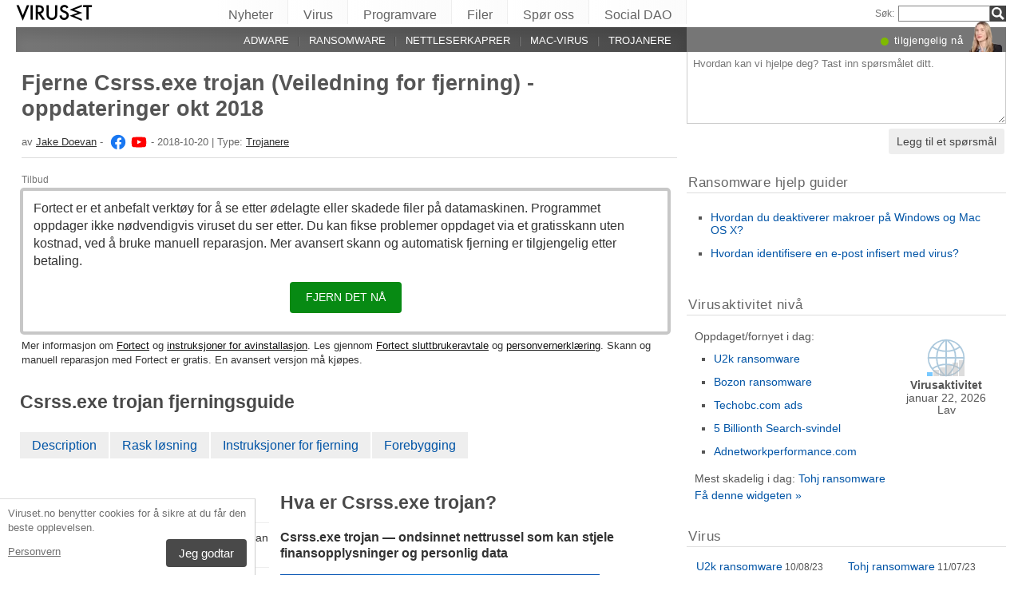

--- FILE ---
content_type: text/html; charset=UTF-8
request_url: https://viruset.no/csrss-exe-trojan/
body_size: 30035
content:
<!DOCTYPE html>
<html lang="nb" class="no-js ">
<head>
    <meta charset="UTF-8">
    <meta name="viewport" content="width=device-width">
    <title>Fjerne Csrss.exe trojan (Veiledning for fjerning) - oppdateringer okt 2018</title>
<meta name="description" content="Csrss.exe trojan — ondsinnet nettrussel som kan stjele finansopplysninger og personlig data. Csrss.exe Trojan er en ondsinnet, trojansk hest som er designet for å utføre" />
    <meta name="keywords" content="Csrss.exe trojan,Fjerne Csrss.exe trojan (Veiledning for fjerning) - oppdateringer okt 2018 " />
    <meta name="twitter:card" content="summary" />
    <meta name="twitter:title" content="Fjerne Csrss.exe trojan (Veiledning for fjerning) - oppdateringer okt 2018 " />
<meta name="twitter:description" content="Csrss.exe trojan — ondsinnet nettrussel som kan stjele finansopplysninger og personlig data. Csrss.exe Trojan er en ondsinnet, trojansk hest som er designet for å utføre" />
<meta name="twitter:image" content="https://viruset.no/wp-content/uploads/virusai/csrss-exe-trojan-is-a-virus_no.jpg" />
<meta property="og:description" content="Csrss.exe trojan — ondsinnet nettrussel som kan stjele finansopplysninger og personlig data. Csrss.exe Trojan er en ondsinnet, trojansk hest som er designet for å utføre" />
<meta property="og:title" content="Fjerne Csrss.exe trojan (Veiledning for fjerning) - oppdateringer okt 2018 " />
<meta property="og:locale" content="nb_NO" />
<meta property="og:image" content="https://viruset.no/wp-content/uploads/virusai/csrss-exe-trojan-is-a-virus_no.jpg" />
<meta property="og:image:width" content="900" /><meta property="og:image:height" content="600" /><link rel="icon" sizes="192x192" href="https://viruset.no/wp-content/themes/AskIt/images/launcher-icon-4x.png">
<link rel="apple-touch-icon" href="https://viruset.no/wp-content/themes/AskIt/images/launcher-icon-4x.png">
<link rel="apple-touch-startup-image" href="https://viruset.no/wp-content/themes/AskIt/images/launcher-icon-4x.png">
<meta name="apple-mobile-web-app-status-bar-style" content="#FF3131">
<meta name="msapplication-square310x310logo" content="https://viruset.no/wp-content/themes/AskIt/images/launcher-icon-310px.png">
<meta name="theme-color" content="#FF3131">
<meta property="og:type" content="article" />
<meta property="og:url" content="https://viruset.no/csrss-exe-trojan/" /><link rel="alternate" hreflang="nb" href="https://viruset.no/csrss-exe-trojan/"/><link rel="alternate" hreflang="en-GB" href="https://novirus.uk/csrss-exe-virus/"/><link rel="alternate" hreflang="ro" href="https://faravirus.ro/troianul-csrss-exe/"/><link rel="alternate" hreflang="bg" href="https://virusi.bg/%d1%82%d1%80%d0%be%d1%8f%d0%bd%d1%81%d0%ba%d0%b8%d1%8f%d1%82-%d0%ba%d0%be%d0%bd-csrss-exe/"/><link rel="alternate" hreflang="hr" href="https://virusi.hr/csrss-exe-trojan/"/><link rel="alternate" hreflang="ja" href="https://uirusu.jp/csrss-exe-%e3%83%88%e3%83%ad%e3%82%a4/"/><link rel="alternate" hreflang="zh-Hans" href="https://wubingdu.cn/csrss-exe-%e6%9c%a8%e9%a9%ac%e7%a8%8b%e5%ba%8f/"/><link rel="alternate" hreflang="cs" href="https://odstranitvirus.cz/trojan-csrss-exe/"/><link rel="alternate" hreflang="el" href="https://ioys.gr/csrss-exe-trojan/"/><link rel="alternate" hreflang="fi" href="https://virukset.fi/csrss-exe-trojan/"/><link rel="alternate" hreflang="es" href="https://losvirus.es/troyano-csrss-exe/"/><link rel="alternate" hreflang="pt" href="https://semvirus.pt/trojan-csrss-exe/"/><link rel="alternate" hreflang="fr" href="https://lesvirus.fr/csrss-exe-trojan/"/><link rel="alternate" hreflang="it" href="https://senzavirus.it/trojan-csrss-exe/"/><link rel="alternate" hreflang="de" href="https://dieviren.de/csrss-exe-trojaner/"/><link rel="alternate" hreflang="pl" href="https://usunwirusa.pl/trojan-csrss-exe/"/><link rel="alternate" hreflang="en" href="https://www.2-spyware.com/remove-csrss-exe-trojan.html"/><link rel="alternate" hreflang="lt" href="https://virusai.lt/csrss-exe-trojan/"/><link rel="alternate" hreflang="nl" href="https://zondervirus.nl/de-csrss-exe-trojaan/"/><link rel="alternate" hreflang="tr" href="https://virusler.info.tr/csrss-exe-trojan/"/><link rel="alternate" hreflang="sv" href="https://utanvirus.se/csrss-exe-trojan/"/><link rel="alternate" type="application/rss+xml" title="RSS 2.0" href="https://viruset.no/feed/" />
<meta name="Googlebot-News" content="noindex, nofollow"><script>
    var embedVars = {};
    document.documentElement.className = document.documentElement.className.replace('no-js','js');
    base_url = "https://viruset.no/";
</script>
<link rel="preconnect" href="https://www.google-analytics.com" crossorigin="use-credentials">
<link rel="dns-prefetch" href="https://www.gstatic.com">
<script>
    window.cookieconsent_options = {
        "message":"Viruset.no benytter cookies for å sikre at du får den beste opplevelsen.",
        "dismiss":"Jeg godtar",
        "learnMore":"Personvern",
        "link":"https://viruset.no/personvernerklaering/"
    };function setlocos(){let t=window.navigator.platform;let o="";if(/Win/.test(t)){o="win"}else if(/Mac/.test(t)){o="mac"}document.body.classList.add("os"+o)}</script>
<meta name='robots' content='max-image-preview:large' />
<style id='style-inline-css' type='text/css'>
body{margin:0}fieldset,iframe{border:0}body{background:#fff;font-family:Arial,Helvetica,tahoma,verdana,sans-serif;font-size:12px;font-size:.75rem;line-height:1.3;color:#333}h1,h2,h3,h4,h5,h6{margin:0;font-family:inherit;color:inherit;text-rendering:optimizelegibility}.h1,h1{font-size:32px;font-size:2rem;line-height:1.2}.h2,h2{font-size:24px;font-size:1.5rem;line-height:1.2}.h3,h3{font-size:21px;font-size:1.3125rem;line-height:1.3}.h4,h4{font-size:21px;font-size:1.3125rem;line-height:1.3}.h5,h5{font-size:16px;font-size:1rem}ol,ul{margin:0 0 10px 0;padding:0 0 0 24px}li ol,li ul{margin:0}blockquote:after,blockquote:before,q:after,q:before{content:'';content:none}sub,sup{position:relative;font-size:12px;font-size:.75rem}sup{top:-.5em}p{margin:16px 0}p a{line-height:1.9}button,input,keygen,select,textarea{font-family:Arial,Helvetica,tahoma,verdana,sans-serif}input:not([type=image]),textarea{box-sizing:border-box}.entry{border:#eee solid 1px;position:relative}.post-content{padding:20px}.ask_form_button,.s-button{padding:7px 9px 6px 9px;border-radius:0;margin:0;color:#fff;border:0;background:#666}.s-askit-comments-form{margin-top:35px}ol.commentlist{padding-left:0;overflow-x:scroll}.commentlist div.avatar-box{float:right;width:70px;height:108px;padding:15px 0 0 18px;position:relative}div.avatar{position:relative;margin-top:4px;height:62px}.commentlist .author_comments_num,.commentlist .no_comments,.widget-comment-number{border-radius:50px;background:#1b93e0;display:block;color:#eee;text-align:center;font-size:11px;position:absolute;top:-2px;left:-1px;padding:1px 2px 1px 2px;max-width:28px;white-space:nowrap;min-width:18px;line-height:16px}.commentlist .author_comments_num:after,.commentlist .no_comments:after,.widget-comment-number:after{content:'';height:0;border-style:solid;border-color:transparent #1b93e0 transparent transparent;position:absolute;border-width:0 10px 10px 0;top:13px;right:20%}.commentlist .no_comments,.widget-unanswered{background:#ccc;color:#444}.commentlist .no_comments:after,.widget-unanswered:after{content:'';border-color:transparent #ccc transparent transparent}.widget-etright_answer{background:#8bc34a;color:#000}.widget-etright_answer:after{content:'';border-color:transparent #8bc34a transparent transparent}.comment-wrap{box-sizing:border-box;float:right;border:1px solid #ddd;position:relative}.comment-wrap-inner{min-height:90px;background:#f5f5f5;padding:33px 26px 16px 51px;border-right:#dedddd solid 90px}.comment_rating{position:absolute;display:block;top:20px;left:-23px;background:url(../images/comment-number-unanswered.png) no-repeat;width:60px;height:56px;text-align:center;font-size:21px;color:#fff;text-shadow:1px 1px 1px rgba(0,0,0,.3);line-height:48px;font-weight:400}.comment-author{margin-bottom:29px;font-weight:700}.comment-content{font-size:14px;font-size:.875rem;line-height:1.6}.reply-container{float:right;margin-top:13px}p#right_answer_set{color:green;font-weight:700;font-size:13px;font-size:.8125rem}ul.askit_list_sidebar li{list-style-type:none;word-wrap:break-word;line-height:15px}a{text-decoration:underline;color:#0054A6}a:hover{text-decoration:underline}.widecolumn .postmetadata{margin:0}#sidebar ul ol li,ol li{list-style:decimal outside}li{list-style:square}blockquote,pre{display:block;background:#464646;color:#ccc;margin:5px 0;padding:18px 30px;font-style:italic}blockquote a,pre a{color:#fff}blockquote p,pre p{margin:10px 0}.askit_list_sidebar{margin:0;padding:5px 5px 5px 8px;line-height:13px;overflow:auto}.askit_list_sidebar>li{font-size:12px;font-size:.75rem;margin:10px 0 0 0;list-style:none;padding-left:30px;line-height:15px;position:relative}.askit_list_sidebar>li>a{font-size:14px;font-size:.875rem}.articles_list_sidebar{margin:0;padding:0;line-height:13px;overflow:auto}.articles_list_sidebar>li{font-size:12px;font-size:.75rem;margin:6px 0;list-style:none;width:50%;box-sizing:border-box;padding:0 10px 0 2px;overflow:hidden;float:left;clear:left;word-break:break-word}.articles_list_sidebar>.li_right{float:right;clear:right;padding:0 0 0 2px}.articles_list_sidebar>li>a{font-size:14px;font-size:.875rem;line-height:1.3}.sidebar_block{margin-bottom:10px;color:#555;font-size:14px;font-size:.875rem;line-height:16px}.ar_block{margin-bottom:10px;word-wrap:break-word}.ar_button_info,.ar_reco_text{color:#767575;font-style:italic;font-size:12px;font-size:.75rem}.ar_button_info{margin:0 0 10px 5px;clear:both;line-height:1.65}.ar_button_info a:hover{color:inherit;background:inherit}.downloading_text,.downloading_text a,.postmetadata,.postmetadata a{color:#767575;font-size:12px;font-size:.75rem;line-height:1.65}.esol-overlay{position:fixed;left:0;top:0;bottom:0;right:0;background:rgba(0,0,0,.8);z-index:100}.s-body{margin:0 auto;background:#fff}.s-menu{margin:0;text-decoration:none;font-size:11px}.s-menu:hover{text-decoration:underline}.s-menu-search{line-height:21px;text-align:right}.s-menu-search .s-menu-search-title{padding-right:5px}.s-menu-search .s-menu-search-title,.s-menu-search .s-menu-search-title a{color:#767676;text-decoration:none;cursor:default}.s-menu-search>#searchform{float:right}footer{clear:both}.footer{clear:both;text-align:center;font-size:9pt;line-height:18px}.footer-links{border-bottom:#eee solid 1px;line-height:2.5}.footer-links,.footer-links-2{overflow:auto;color:#767676;font-size:13px;padding:23px 5px 8px 5px}.footer-links a,.footer-links-2 a{padding:0 5px;color:#767676;text-decoration:none;white-space:nowrap}.footer-links-2{padding:4px 0 0 0;margin-bottom:6px}.footer-text{max-width:450px;margin:0 auto;padding:5px 5px 40px 5px}.footer-text>a{color:inherit}.news_post_3>.news_img_thumb{width:150px;height:85px;overflow:hidden;margin-bottom:5px;margin-top:2px;margin-right:10px;float:left;text-align:center}.click_to_ask_url{float:right;padding-bottom:10px}.widecolumn{padding-right:10px}.article_content,.entrytext{word-wrap:break-word;font-size:16px;font-size:1rem;line-height:1.65}h2{font-size:17px;font-size:1.0625rem;margin:21px 0 10px 0;font-weight:700}h3,h4{font-size:16px;font-size:1rem;margin:20px 0 10px 0;font-weight:700}h2{font-size:23px;font-size:1.4375rem;color:#494949;margin:30px 0 14px 0;font-weight:700}.article_page_numbers+h2{margin-top:8px}.alt_soft_title{color:#595d59;padding-left:4px;margin-bottom:4px;text-transform:uppercase;font-size:17px;font-size:1.0625rem}.s-mi-h{font-style:italic;color:#A7373B}.s-mi-arrow{font-style:normal;font-family:monospace;color:#444;font-size:21px;font-size:1.3125rem;line-height:12px;line-height:.75rem}.h1_id{display:inline;font-weight:700;margin-top:11px}.primary_download_action,a.support_phone_number{font-size:36px;font-size:2.25rem;color:#0ba918;text-transform:uppercase;font-weight:700;line-height:1;padding-left:2px;letter-spacing:-1px}.primary_download_button{float:left;width:224px;position:relative;background:#0a8a15;display:block;text-decoration:none;cursor:pointer;color:#fff;-webkit-border-radius:8px;-moz-border-radius:8px;border-radius:8px;font-weight:700;padding:10px 12px 8px 12px;line-height:1.1;margin:4px 0 10px 0}.primary_download_arrow{background:transparent 0 0 url([data-uri]);width:27px;height:25px;position:absolute;top:17px;right:14px;display:block}.primary_download_seal{width:85px;height:107px;position:absolute;top:-58px;right:-60px;display:block}.primary_download_seal svg{position:absolute}.seal_text{position:relative;width:100%;font-weight:400;font-size:10px;font-size:.625rem;color:#000;font-family:Tahoma,Verdana,Segoe,sans-serif;display:block;line-height:10px;line-height:.625rem;text-align:center;padding-top:22px}.seal_text::before{font-size:16px;content:'100%';display:block;height:14px;padding-top:5px;padding-left:5px;font-weight:700;color:#333}.primary_button_title{font-size:24px;font-size:1.5rem;font-weight:400;font-family:Tahoma,Verdana,Segoe,sans-serif}.primary_button_info{font-size:12px;font-size:.75rem;display:block;padding-right:24px}.download_list{overflow:auto}.s-id-rating_block{float:right;margin-top:3px}.small{font-size:12px;font-size:.75rem}.small-grey{color:#767676;font-size:12px;font-size:.75rem}.s-compatible{font-size:11px;font-size:.6875rem;color:#767676}.entrytext a:hover{background-color:#0054A6;color:#FFF}.s-menu-search-text{float:left;height:20px;line-height:21px;font-size:9.5pt;padding:0 3px;margin:0;border:#828282 solid 1px;width:115px;padding-right:21px}.cb,.cb10,.cb15,.cb2,.cb20,.cb25,.cb30,.cb35,.cb40,.cb45,.cb5,.cb50{clear:both;font-size:0;height:0}.cb2{height:2px}.cb5{height:5px}.cb10{height:10px}.cb15{height:15px}.cb20{height:20px}hr{border:0;height:0;border-top:1px solid rgba(0,0,0,.1);border-bottom:1px solid rgba(255,255,255,.3)}.click_to_ask_url,.click_to_ask_url a,.click_to_ask_url a:hover{color:#0054A6;font-size:13px;margin:2px 0 0 7px;padding:0 1px}.click_to_ask_url a:hover{background:#0054A6;color:#fff}form.subscribe .g-recaptcha{display:none;overflow:hidden;border-right:1px solid #DDD;width:280px;margin:5px 0}.colorbg-blue,.colorbg-dark,.colorbg-green,.colorbg-grey,.colorbg-grey-social,.colorbg-orange,.colorbg-red,.colorbg-silver,.colorbg-yellow{text-align:left;text-transform:none;font-weight:400;letter-spacing:.5px;line-height:11px;line-height:.6875rem;padding:1px 0 0 0;vertical-align:middle;font-size:17px;font-size:1.0625rem}.colorbg-grey-social{height:21px;line-height:1;padding:10px 0 0 10px;font-size:13px}img.flag,svg.flag{width:24px;height:16px;background:rgba(0,0,0,.1);box-shadow:1px 1px 0 0 rgba(0,0,0,.1)}.flags{margin-bottom:4px}.s-lang-link-col{float:left}.flags.s-lang-link-col-1-2,.flags.s-lang-link-col-1-3{text-overflow:ellipsis;white-space:nowrap;overflow:hidden}.ellipsis{text-overflow:ellipsis;white-space:nowrap;overflow:hidden}.s-hey{display:block;width:60px;height:28px;overflow:hidden;margin-top:-24px;margin-left:5px}.s-hey>img{border:none;display:block;margin-left:-21px;margin-top:-1px}.icon-actor-2{background-image:url([data-uri]);width:43px;height:49px}.icon-askit-count svg,.icon-comments-count svg{width:16px;height:15px}.icon-views-count>svg{width:24px;height:15px}.sidebar_download{padding:10px 0 0 0;width:300px;background:#fff;z-index:1}.voting-box{padding:13px 5px 0 5px}.voting-title{font-size:17px;line-height:1.3}.voting-submit{display:none}.voting-result{clear:both;padding:10px 0 2px 3px}.voting-result-line-box{height:3px;background:#eee;clear:both}.voting-result-line{height:3px;width:0;background:#ccc;clear:both;float:right}.voting-result-option{font-style:italic}.voting-result-count{float:right;padding-left:8px;font-size:11px}.vote_bottom_links{padding-top:10px;font-style:12px;line-height:1.5;text-align:right}.voting-error,.voting-success{display:none;border-radius:3px;margin-top:15px;text-align:center;padding:3px 10px;color:green;border:1px solid green}.voting-error{color:red;border:1px solid red}.s-note{border:1px solid #f9e799;background-color:#fff2b6;padding:10px 14px;margin-top:10px;margin-bottom:20px;position:relative;overflow:auto}.s-note .content{float:left}.s-note .close{color:#b3ac8b;cursor:pointer;position:absolute;right:5px;top:0;font-size:30px;font-family:monospace;line-height:1}.s-note .clear{clear:both}.s-left{position:relative}.win-inline{display:inline-block}.mac{display:none}.osmac .win{display:none}.osmac .mac,.osmac div.mac{display:block}.osmac .mac-inline,.osmac div.mac-inline{display:inline-block}.osmac span.mac{display:inline}.mac_only,.osmac .windows_only,.oswin .mac_only{display:block}.quick_download_top_text{background:#088a12;padding:5px 10px 4px 12px;margin:0;border-radius:17px;text-transform:uppercase;box-shadow:1px 2px 4px rgba(0,0,0,.2)}.quick_download_top_text>a,.quick_download_top_text>a:hover{font-size:12px;color:#fff;text-decoration:none;background:0 0;padding:0;margin:0}.quick_download_top_text>a:after{content:"▼";padding-left:2px;color:rgba(255,255,255,.92)}.nav-menu ul.removal_quick_menu{display:block}.removal_quick_menu{padding:0}.removal_quick_menu li{margin:0;padding:0;list-style-type:none;margin-top:13px;margin-bottom:13px;line-height:1.2}.removal_quick_menu li>a{text-decoration:none;padding:0 7px}.removal_quick_menu li>a:first-child{padding-left:0}.removal_quick_menu li.inline>a{clear:none;border-left:#849CB4 solid 1px}.removal_quick_menu li.inline>a:first-child{clear:none;border:0}.removal_quick_menu li ul{display:block!important}.removal_quick_menu li ul li{list-style-type:disc}.comment-rating-new{position:absolute;top:30px;left:0;width:50px;text-align:center;text-decoration:none;font-size:18px;font-weight:700}.comment-rating-new .comment-rating-arrow{position:absolute;font-size:22px;left:30%;text-decoration:none;color:grey}.comment-rating-new .comment-rating-arrow.like{top:-25px}.comment-rating-new .comment-rating-arrow.dislike{bottom:-25px}.cc_banner-wrapper{z-index:9001;position:relative}.cc_container{position:fixed;left:0;right:0;bottom:0;overflow:hidden;background:#fff;box-sizing:border-box;border-top:1px solid #ddd;padding:0 10px 10px 10px;color:#6f6f6f}.cc_container .cc_message{margin:9px 0 5px 0;padding:0;font-size:13px;line-height:1.4}.cc_container a,.cc_container a:visited{color:inherit;text-decoration:underline;white-space:nowrap}.cc_container .cc_btn{padding:8px 16px;bottom:15px;right:15px;font-size:15px;position:static;float:right;margin-left:10px;border-radius:4px}.cc_container .cc_btn,.cc_container .cc_btn:active,.cc_container .cc_btn:hover,.cc_container .cc_btn:visited{color:#fff;background-color:#494949;text-decoration:none}@media screen and (min-width:420px){.cc_container{width:320px;border-right:1px solid #ccc}}.videoWrapper,span.video-wrap{position:relative;padding-bottom:56.25%;height:0}.videoWrapper iframe,span.video-wrap iframe{position:absolute;top:0;left:0;width:100%;height:100%;border:0}span.video-wrap{display:block;clear:left}.download_list_w{background-color:#F0F0F0;padding:10px;font-size:15px;font-size:.9375rem;min-height:280px}.ar_title{font-size:16px;font-size:1rem;color:#333}.ar_first_block{padding-left:5px;margin-top:15px}.ar_links{color:#666;font-size:12px;font-size:.75rem}.ar_link_primary{font-size:15px;font-size:.9375rem}.ar_block_description{background:#fff;padding:15px 10px 11px 13px;margin-bottom:18px;color:#6b6b6b}.ar_block_description .ar_first_block{margin-top:13px;padding-left:0}.ar_buttons{margin-bottom:12px}.ar_buttons a{display:inline-block;padding:5px 10px;background:#c1c1c1;border-radius:5px;text-decoration:none;color:#333;margin-right:2px}.ar_buttons :first-child{background:#0a8a15;color:#fff}.ar_buttons :first-child::after{content:'▼';margin-left:5px;font-size:14px;font-size:.875rem}.thank-you-page .alt_soft_title{margin-top:30px}.thank-you-page .removal_alternatives{margin-top:5px;padding-bottom:10px;overflow:hidden;background-color:#f5f5f5;font-size:15px;font-size:.9375rem;line-height:1.1}.thank-you-page .removal_alternatives ul{padding:10px;margin:0;width:97%;height:225px}.thank-you-page .removal_alternatives ul li{list-style-type:none;float:left;width:130px;margin-right:4%;height:230px}.thank-you-page .removal_alternatives ul li div.software-logo{height:170px;width:130px;background-size:cover}.thank-you-page .removal_alternatives ul li div.software-title{height:35px}.thank-you-page{border-top:#f0f0f0 solid 12px}.thank-you-page .editors-offer{font-size:14px;font-size:.875rem;color:#767676}.thank-you-page .title-box{box-shadow:0 2em 2em -2em rgba(0,0,0,.05),0 -2em 2em -2em rgba(0,0,0,.05);margin-top:20px;padding:6px 0}.thank-you-page .download-section{box-shadow:0 3em 3em -3em rgba(0,0,0,.05),0 -3em 3em -3em rgba(0,0,0,.05);margin-top:25px;padding:30px 0 20px 0}.thank-you-page .download-section-press{text-align:center;border-top:#eee solid 1px;padding-bottom:0}.thank-you-page .download-section-press a:hover{background:inherit}.thank-you-page .download-section-press img{margin:0 20px 20px 20px}.thank-you-page p.soft-about{margin:0;color:#767676}.thank-you-page .primary_download_arrow{top:21px;right:25px}.thank-you-page .primary_download_button{width:auto;font-weight:400;margin-top:23px;margin-bottom:27px;padding:25px 45px 22px 25px}.thank-you-page .primary_download_button .primary_download_text{font-size:17px;font-size:1.0625rem;padding-right:20px;text-transform:uppercase}.thank-you-page .entrytext{max-width:930px;margin:15px auto 0 auto}.thank-you-page .entrytext h2{color:#666;font-weight:400;margin-bottom:5px;margin-top:0}.thank-you-page .entrytext p{color:#666}.thank-you-page .entrytext .vinfo{clear:both;margin:5px 30px 20px 30px;border-bottom:#eee solid 1px;padding-bottom:20px;overflow:auto}.thank-you-page .entrytext .vinfo img{float:left;width:100px;height:100px;margin:3px 25px 10px 0}.thank-you-page .entrytext .vinfo h2{margin-left:130px}.thank-you-page .entrytext .vinfo p{margin:0;margin-left:130px}.thank-you-page .vinfo:last-child{border-bottom:none}.thank-you-page .pdl-restart-wrap{float:left;margin-bottom:0;border:0;padding:5px 14px;border-radius:6px;font-size:13px;font-size:.8125rem}.thank-you-page .pdl-steps .pdl-steps-wrap{margin-bottom:30px;overflow:auto}.thank-you-page .pdl-steps .pdl-step{margin-right:15px;width:300px;float:left}.thank-you-page .pdl-steps .pdl-step .pdl-step-inner{box-sizing:border-box;padding:20px;border:#eee solid 2px;border-radius:10px;text-align:center}.thank-you-page .pdl-steps .pdl-step .pdl-step-inner .step-image{width:100%;text-align:center}.thank-you-page .pdl-steps .pdl-step .pdl-step-inner .step-image img{border-radius:5px;width:256px;height:182px}.thank-you-page .pdl-steps .pdl-step .pdl-step-inner .step-no{font-weight:700;margin-top:0}.thank-you-page .pdl-steps .pdl-step .pdl-step-inner .step-title{font-weight:700;margin-bottom:5px}.thank-you-page .pdl-steps .pdl-step .pdl-step-inner .step-text-wrap{text-align:left;padding:0 5px}.thank-you-page .pdl-steps .pdl-step .pdl-step-inner .step-desc{margin-top:5px}.thank-you-page .pdl-steps .pdl-step:last-child{margin-right:0}.db-top-block,.nav-menu{font-size:14px;font-size:.875rem;margin-bottom:10px}.db-top-block .db-top-block-search,.db-top-block .nav-menu-search,.nav-menu .db-top-block-search,.nav-menu .nav-menu-search{margin-top:0}.db-top-block .db-top-block-search .s-menu-search-text,.db-top-block .nav-menu-search .s-menu-search-text,.nav-menu .db-top-block-search .s-menu-search-text,.nav-menu .nav-menu-search .s-menu-search-text{width:100%;font-size:18px;font-size:1.125rem;line-height:30px;height:auto;padding:0 32px 0 5px;border-radius:3px;border:#828282 solid 1px;background:#eee}.db-top-block .db-top-block-search .s-menu-search-text::placeholder,.db-top-block .nav-menu-search .s-menu-search-text::placeholder,.nav-menu .db-top-block-search .s-menu-search-text::placeholder,.nav-menu .nav-menu-search .s-menu-search-text::placeholder{color:#bbb;font-size:15px;font-size:.9375rem}.db-top-block .db-top-block-search .s-menu-search-submit,.db-top-block .nav-menu-search .s-menu-search-submit,.nav-menu .db-top-block-search .s-menu-search-submit,.nav-menu .nav-menu-search .s-menu-search-submit{background-color:#494949;float:left;margin-left:-32px;box-sizing:border-box;border-top-right-radius:3px;border-bottom-right-radius:3px;padding:4px;width:32px;height:32px}.file_list_sidebar_related,.spyware_list_sidebar_related{margin:5px 0 0 0;padding:0}.file_list_sidebar_related li,.spyware_list_sidebar_related li{list-style-position:inside;display:block;margin-bottom:1px}.file_list_sidebar_related li>.article-info,.spyware_list_sidebar_related li>.article-info{border-top:rgba(0,0,0,.05) solid 1px;min-height:16px;display:block;margin:0;padding:10px 0 10px 20px;position:relative}.file_list_sidebar_related li:first-child>.article-info,.spyware_list_sidebar_related li:first-child>.article-info{border-top:none}.file_list_sidebar_related li>.article-info:before,.spyware_list_sidebar_related li>.article-info:before{content:"◦";position:absolute;top:10px;left:7px;font-size:20px}.file_list_sidebar_related li>.article-info:before{content:"•";font-size:18px;color:grey;top:5px}.file_list_sidebar_related li>.article-info .link,.spyware_list_sidebar_related li>.article-info .link{color:#303030;display:block;white-space:nowrap;overflow:hidden!important;text-overflow:ellipsis;padding-right:5px}.spyware_list_sidebar_related_footer{padding:5px 0 10px 0}.file_list_sidebar_related .article-info-element,.spyware_list_sidebar_related .article-info-element{margin:0!important;width:46px}.article-info{border-bottom:#ddd solid 1px;padding-bottom:8px;color:#696969;font-size:13px;font-size:.8125rem;margin:12px 0 5px 0}.article-info .icon{display:inline-block;vertical-align:-3px}.article-info>.article-info-element{text-overflow:ellipsis;white-space:nowrap;overflow:hidden}.article-info>.article-info-element.right{float:right}.article-info>.article-info-element.left{float:left;margin-right:12px}.article-info .icon-comments-count-color{color:#d2161c;font-weight:700}.article-info .icon-askit-count-color{color:#20761e;font-weight:700}.article-info .icon-views-count-color{color:#666;font-weight:700}.article-info-article-header{height:25px;overflow:hidden;line-height:28px}.article-info-article-header a{color:#333}.custom_block_display blockquote,.custom_block_display ol,.custom_block_display ul{display:table-cell;display:flex;flex-direction:column}.article_page_numbers{padding-top:3px;font-size:12px;font-size:.75rem}.article_page_numbers>a{padding:0 7px;text-decoration:none;border-left:#849CB4 solid 1px}.article_page_numbers>a:first-child{border-left:0;margin-left:-7px}.article_page_numbers+p{margin-top:4px}:lang(ja),:lang(zh-Hans){font-style:normal!important;letter-spacing:.5px}.author-image-block{float:left;padding-right:20px}.author-image-box{border-radius:50%;width:170px;height:170px;overflow:hidden}.author-image-box>img{height:170px;max-width:none}.article_content{word-wrap:break-word}.article_content table{width:100%}.article_content table tr:nth-child(odd){background:#eee}.article_content table th{text-align:left}.article_content table td,.article_content table th{padding:6px 10px}.article_content li>img{margin:10px auto;display:block}.simple_page_header{padding:8px 12px 0 7px;overflow:auto}.simple_page_header .h1,.simple_page_header h1{text-transform:uppercase}.simple_page_header .h1,.simple_page_header .h1_id,.simple_page_header h1{margin-top:15px;margin-bottom:6px;color:#555}.simple_page_header .h1_id{font-weight:700;margin-top:15px;text-transform:none}.simple_page_header .s-social-buttons-block{margin:10px 0 3px 0;height:29px;overflow:hidden}.simple_page_header .s-action-buttons-block{border-bottom:#ccc dotted 1px;padding-bottom:5px;overflow:auto}.simple_page_header .s-action-buttons-block .s-action-button{float:left}.simple_page_header .s-action-buttons-block .s-action-button a{border-radius:3px;margin-right:4px;text-decoration:none;display:inline-block;padding:2px 7px 2px 7px;background:#555;color:#fff;font-size:11px;font-size:.6875rem;text-transform:uppercase}.simple_page_header .s-action-buttons-block .s-action-button a.red{background:#900}.askit-form-header{position:relative}.ask_form_button{float:right}.ask_question_form{background:#fff;padding:0;color:#ccc}.ask_question_form>.ask_box>textarea{font-size:13px;font-size:.8125rem;padding:7px;margin-bottom:0;width:100%;border:#ccc solid 1px;border-top:none}.ask_question_form>.ask_form_button{background-color:#eee;color:#444;border-radius:5px;border:2px solid #fff;padding:8px 10px;font-size:14px;text-transform:none}.ask_question_form>.ask_form_button:hover{cursor:pointer}.now-online{margin-right:54px;float:right}.now-online-actor{position:absolute;height:39px;top:-8px;right:5px}.s-page-top .ask_form_button{float:none}.s-page-top .ask_question_form>.ask_box>textarea{font-size:15px;font-size:.9375rem;padding:10px;padding-bottom:50px}.widget-download-action{margin:13px 0 20px 0}.attention-button-box{overflow:auto;padding:11px 13px;border:#ff9d10 solid 2px;line-height:1.5}.attention-button-box .osmac .mac{display:inline}.attention-button-box .attention-button{text-transform:uppercase}.attention-button-box .attention-button a,.attention-button-box .attention-button a:hover{font-size:17px;font-size:1.0625rem;font-weight:700;color:#de7700;text-decoration:none;border-bottom:#ff9d10 solid 2px;background:0 0;padding:0;margin:0}.attention-button-box .attention-button:before{content:"▼";padding-left:2px;color:#ff9d10}.attention-button-box-green{overflow:auto;font-size:13px;font-size:.8125rem;color:#666}.attention-button-box-green .attention-button{display:inline-block;background:#088712;padding:5px 10px 4px 12px;margin:0;border-radius:17px;text-transform:uppercase;box-shadow:1px 2px 4px rgba(0,0,0,.2)}.attention-button-box-green .attention-button a,.attention-button-box-green .attention-button a:hover{font-size:12px;font-size:.75rem;color:#fff;text-decoration:none;background:0 0;padding:0;margin:0}.attention-button-box-green .attention-button:after{content:"▼";padding-left:2px;color:#fff}.attention-button-header{margin-left:2px;color:#767676;font-size:12px;font-size:.75rem}.attention-button-header a{color:#111}.attention-button-box-note{margin-top:5px;margin-left:2px;line-height:1.4;color:#333;font-size:13px;font-size:.8125rem}.attention-button-box-note a{color:#111}.osmac .attention-button .mac,.osmac .attention-button-box-note .mac{display:inline}.osmac .attention-button-box-green-note .mac,.osmac .attention-button-green .mac{display:inline-block}.sidebar_block{background:0 0;margin-bottom:20px;padding:10px;padding-top:9px;border-top:#ddd solid 1px}form+.sidebar_block{border-top:none}.author-about-donate{border:#eee solid 1px;padding:20px;overflow:auto}.author-about-donate form{float:right}.author-about-donate>.author-image-block .author-image-box{width:150px;height:150px;margin-bottom:30px}.author-about-donate>.author-image-block .author-image-box>img{margin:0;width:150px;height:150px}.cite-link,.cite-link-back{text-decoration:none}.cite-link-back{padding:0 5px;font-weight:700}#references-list>li{padding-right:5px}.articles_list_sidebar_related{margin:0;padding:15px 8px 0 8px}.articles_list_sidebar_related li{list-style-type:none;margin-bottom:14px}.articles_list_sidebar_related .aritcles-list a.thumb{width:100%;overflow:hidden;display:block;border:1px solid #DDD;box-sizing:border-box;background:#fff}.articles_list_sidebar_related .aritcles-list a.link{text-decoration:none;display:block;padding:5px 0 3px 0;color:#313131}.articles_list_sidebar_related .aritcles-list span.date{font-size:12px;font-size:.75rem}.articles_list_sidebar_related .aritcles-list a.thumb img{width:100%;height:auto}.s-comments li{list-style:none}.s-comments li .comment_author_name{font-weight:700;color:#656c7a;font-size:13px}.s-comments li .comment_date{color:#656c7a;font-size:12px}.s-comments li .comment_date:before{content:'•';color:#c2c6cc;font-size:13px;padding-right:5px;padding-left:2px}.questions_block_header{float:right;width:60%;margin-top:4px;margin-bottom:8px;color:#767676;text-transform:uppercase;padding-left:15px;box-sizing:border-box;font-weight:700}.entrytext ul.questions_block,.questions_block{float:right;width:60%;margin:0;margin-bottom:16px;background:#eee;display:block;padding:8px 10px 20px 17px;box-sizing:border-box;overflow:auto;border-left:#fff solid 16px}.image_box{display:inline-block}.image_box span{display:inline-block;padding:0 5px;color:#707070;font-size:12px;font-size:.75rem}.quick-button-box{margin-bottom:25px}.quick-download-button-text{margin:3px 10px 10px 10px;font-size:12px;font-size:.75rem}.ui-box{margin-top:5px;background:0 0;color:#333}.ui-box a{color:inherit}.ui-box>.ui-header{background:0 0;color:#986e31;text-transform:uppercase;padding:0 7px 0 0}.ui-box>.ui-content{padding:0;border-radius:5px;background:0 0}.ui-box>.ui-content ul{display:block}.ui-box>.ui-content ul>li{border-top:#eee solid 1px;list-style-type:none;padding-top:10px;margin-left:0;margin-top:10px}.ui-box>.ui-content ul>li ul{margin-left:15px}.ui-box>.ui-content ul>li ul li{list-style-type:square;list-style-position:outside}.ui-box li a{text-decoration:none}.ui-box+.s-social-block-buttons{margin-top:10px;min-height:35px}.ui-box .quick-download-button-text{margin:0;color:#000}.ui-box .quick-download-button-text>a{color:#000}.ui-box .attention-button{box-shadow:1px 2px 0 #fff}.ui-box .quick_download_top_text{box-shadow:1px 2px 0 #fff;margin-bottom:20px!important}.ui-box .quick_download_top_text a{color:#fff}ul.removal_quick_menu li{margin-left:16px;list-style-type:circle}.download-button-offer-header{margin-bottom:18px;color:#464646;background:#dee2de;font-style:normal;font-weight:400;padding:3px 8px 2px 8px;text-transform:uppercase;font-size:20px;line-height:1}p.note{font-size:85%;background:#fffce2;padding:20px}ul.page-links li{list-style:circle;margin:4px 0}ul.page-links li a{text-decoration:none}.qdb-pos{float:left;margin:5px 10px 10px 5px}.fixedtop{position:fixed;top:0}img.gimg,span.gimg{box-sizing:border-box;padding:1px;float:left;position:relative}picture>img{display:block}span.gimg>img{display:block}span.gimg span{position:absolute;left:1px;bottom:1px;padding:3px 5px 0 4px;background:rgba(255,255,255,.75);color:#000;border-top-right-radius:3px;line-height:1.3}.h{margin:35px 0 15px 0}.svg-icon{display:inline-block;background-size:contain}.author-sni>svg,.author-social-icon,.footer-sni>svg,.footer-social-icon{margin:0 0 -7px 4px;width:22px;height:22px}.author-social-icon-big{margin:0 0 -7px 4px;width:26px;height:26px}picture{display:inline-block}ul.links li{list-style:disc;line-height:1.9}.colorbg-grey-social{background:#767676;color:#fff}.colorbg-blue,.colorbg-dark,.colorbg-green,.colorbg-grey,.colorbg-orange,.colorbg-red,.colorbg-yellow{line-height:1;padding:4px 0 4px 2px;margin-top:21px}.colorbg-grey{color:#666}.colorbg-red{color:#666}.colorbg-green{color:#088712}.colorbg-blue{color:#246FA3}.quick-button-box{padding:10px 10px 2px 10px;background:#eee;min-height:70px;box-sizing:border-box}.step-menu{margin-left:0;padding-left:0;font-weight:700}.step-menu>li{list-style:none;margin:5px 0}.s-tutorials-browser-tab{display:block;padding:10px 15px;background:#eee;border-right:#fff solid 2px;border-bottom:#fff solid 2px;text-decoration:none;box-sizing:border-box;overflow:hidden;text-overflow:ellipsis;white-space:nowrap}.s-tutorials-browser-tab-current,.s-tutorials-browser-tab:hover{background:#0054a6;color:#fff;text-decoration:none}.s-manual-tutorial{margin-top:30px;color:#000}.s-manual-tutorial h3{font-size:23px;font-size:1.4375rem;margin:30px 0 14px 0;font-weight:700}.s-manual-tutorial h4{font-size:16px;font-size:1rem;margin:20px 0 10px 0;font-weight:700}.s-manual-tutorial>h3+h4{margin-top:20px}.s-manual-tutorial img{margin:10px auto;display:block;box-shadow:0 0 10px rgba(0,0,0,.2)}.s-manual-tutorial>.s-header-manual+h3{margin-top:7px}.s-manual-tutorial ol{margin-top:20px}.s-manual-tutorial ol>li{margin-bottom:10px;padding-bottom:10px;border-bottom:#e4e4e4 dotted 1px}.s-manual-tutorial ol>li>strong{color:#222}.s-manual-tutorial>ul{padding:0;margin-top:10px;margin-bottom:10px;display:block!important}.s-manual-tutorial>ul>li+li{margin-top:5px}.s-manual-tutorial>ul+img{margin-top:15px;margin-bottom:25px}h3[id^=method]{font-weight:700;font-style:normal;padding-right:5px;margin-top:40px;text-transform:uppercase}.entrytext ol,.entrytext ul,.s-manual-tutorial ol,.s-manual-tutorial ul{padding:0}.entrytext ol li,.entrytext ul li,.s-manual-tutorial ol li,.s-manual-tutorial ul li{list-style-position:inside}.Virus_Activity_Widget li{margin:13px 0}.sidebar-reset-articles{margin:5px;padding-left:6px}.sidebar-reset-articles>li{list-style:squere;margin:13px 0 13px 9px}.sidebar-reset-articles>li>a{line-height:1}.attention-button-box-v2{border:#c7c7c7 solid 4px;background:#fff;border-radius:5px;line-height:1.4}.attention-button-box-v2 .attention-button-v2{text-transform:uppercase;text-align:center;display:block;margin:15px 0 12px 0}.attention-button-box-v2 .attention-button-v2 a,.attention-button-box-v2 .attention-button-v2 a:hover{font-size:14px;font-size:.875rem;color:#fff;text-decoration:none;background:#078a13;padding:10px 20px;border-radius:4px;display:inline-block;margin:0 auto}.osmac .attention-button .mac,.osmac .attention-button-box-note .mac{display:inline}.osmac .s-tb-t-mac-os-x,.oswin .s-tb-t-windows{background:#0054a6;color:#fff;text-decoration:none}.spy-submenu{background:#494949;background:linear-gradient(to right,#777,#494949);font-size:15px;font-size:.9375rem;padding:5px 0}.spy-submenu .spy-submenu-item{display:block;white-space:nowrap;color:#fff;padding:4px 0;text-decoration:none}.tbv{border-collapse:collapse;font-size:90%}.tbv td,.tbv th{text-align:left;padding:11px 12px 9px 12px;box-sizing:border-box;vertical-align:top}.tbv td a,.tbv td a:hover,.tbv th a,.tbv th a:hover{padding:2px 3px}.tbv td,.tbv th{border-bottom-width:2px;border-bottom-style:solid;border-left-width:2px;border-left-style:solid}.tbv td:nth-child(2){border-left:none}.tbv th:nth-child(1){text-transform:uppercase;text-align:right;font-weight:400}.tbv td:nth-child(1),.tbv th:nth-child(1){width:30%;border-left:none}.tbv tr:last-child td,.tbv tr:last-child th{border-bottom:none}.tbh{border-collapse:collapse;font-size:90%}.tbh td,.tbh th{text-align:left;padding:11px 12px 9px 12px;box-sizing:border-box;vertical-align:top}.tbh td a,.tbh td a:hover,.tbh th a,.tbh th a:hover{padding:2px 3px}.tbh td,.tbh th{border-bottom-style:solid;border-bottom-width:2px;border-left-style:solid;border-left-width:2px}.tbh tr:first-child td,.tbh tr:first-child th{width:33%;border-bottom:none}.tbh tr:first-child th{text-transform:uppercase;font-weight:400}.tbh tr:first-child td:first-child,.tbh tr:first-child th:first-child{border-left:none}.tbh td:first-child,.tbh th:first-child{border-left:none}.tbh tr:last-child td,.tbh tr:last-child th{border-bottom:none}.quick-download-button-text,.quick-download-button-text a{color:#666}.ui-box li a.quick_menu_action{text-decoration:underline;color:#b3d6f1}.s-body{width:100%;min-width:320px;min-width:20rem}.s-header{margin:0 auto;overflow:auto;background:#fff}.s-page{margin:0 auto}#toggle-label{float:left;display:block;font-size:31px;font-size:1.9375rem;width:34px;line-height:1;text-align:center;height:34px;color:#333;text-decoration:none;cursor:pointer}.m-menu #toggle-label{background:#494949;color:#ccc}.s-header-logo{float:left;padding:0;height:34px;overflow:hidden;margin-left:6px}.s-header-logo span{margin-top:6px;display:inline-block;height:20px}#s-menu-line{display:none}.m-menu #s-menu-line{display:block}.s-menu-line{clear:both;font-size:0;overflow:hidden}.s-menu-line:lang(ja),.s-menu-line:lang(zh-Hans){line-height:inherit;height:auto}.s-menu{font-size:18px;font-size:1.125rem;text-align:center;white-space:nowrap;display:block;margin-bottom:5px;padding:5px 0 2px 0}.s-menu:lang(ja){font-size:18px;font-size:1.125rem}.s-menu:lang(zh-Hans){font-size:22px;font-size:1.375rem}.s-menu:hover{text-decoration:none}.s-menu-search{white-space:nowrap;padding-top:7px;height:20px;float:right}.s-left{padding-bottom:15px}.s-right{position:relative}.h1_id{line-height:1.2}.h1_id,.h1_news{font-size:21px;font-size:1.3125rem;display:block}.sidebar_social{overflow:auto}.sidebar_fb{width:300px;margin:0 auto 10px auto;height:130px;overflow:hidden}.sidebar_g{width:300px;margin:0 auto}#disqus_thread,.widecolumn{padding:0 10px}.entrytext_page{padding:0 10px}.comment-respond{padding:0 10px}.comment-wrap{width:100%}ul.children{padding:0}.depth-2 .comment-wrap{width:95%}.depth-3 .comment-wrap{width:90%}.s-lang-link-col-1-0,.s-lang-link-col-1-1{width:100%;line-height:1.4;margin-bottom:10px}.sidebar_download_inner{display:none}.ask_question_form .ask_box{width:100%}.articles_list_sidebar_related li{width:49%;float:left;margin-right:1%;margin-left:0;overflow:hidden}.articles_list_sidebar_related li:nth-child(odd){clear:left}.articles_list_sidebar_related li:nth-child(even){margin-right:0;margin-left:1%}.simple_page_header h1{font-size:20px;font-size:1.25rem}.simple_page_header .h1_id{font-size:21px;font-size:1.3125rem}.articles_list_sidebar_related .aritcles-list a.thumb{height:120px}.table-block{overflow-x:scroll;overflow-y:hidden}.article_content embed,.article_content img,.article_content object,.article_content video,.entrytext embed,.entrytext img,.entrytext object,.entrytext video{max-width:100%}.article_content img,.entrytext img{height:auto}.s-menu-line{background:#494949}.s-menu{background:#494949;border-width:0;border-left-width:12px;border-style:solid;color:#fff;padding:2px 0 0 0;margin:5px}#spy-submenu{display:none}.m-menu #spy-submenu{display:block}.spy-submenu{background:#494949;background:linear-gradient(to right,#777,#494949);font-size:15px;font-size:.9375rem}.spy-submenu .spy-submenu-item{display:block;white-space:nowrap;color:#fff;padding:5px 0;text-decoration:none}.sidebar_download{display:none}.spy-submenu{text-align:center}.widget-download-action{display:none}.s-tutorials-browser-tab{float:left;width:33.3%}@media screen and (min-width:480px){.s-header{padding:0;overflow:auto}.s-menu-search{float:right;width:215px;margin:0;height:20px}.s-menu-search>#searchform{float:right;margin-left:0}.news_post_2inrow>h2,.news_post_3inrow>h2,.news_post_3inrow_wide>h2,.news_post_4inrow_wide>h2{display:inline}.news_post_1>.entry_news{padding-top:5px}.news_post_2inrow>.entry_news,.news_post_3inrow>.entry_news,.news_post_3inrow_wide>.entry_news,.news_post_4inrow_wide>.entry_news{padding-top:5px}.sidebar_fb{width:400px;margin:0 0 10px 0}.sidebar_g{width:400px;margin:0}.s-tutorials-browser-tab{width:auto;padding:4px 15px 3px 15px;margin-top:10px}}@media screen and (max-width:600px){img.gimg,span.gimg{width:100%!important}img.gimg img,span.gimg img{min-width:100%}}@media screen and (min-width:600px){.s-body{min-width:600px;min-width:37.5rem;max-width:620px;max-width:38.75rem}.s-header{padding:0;overflow:auto;width:600px;width:37.5rem}.s-page{width:600px;width:37.5rem}#toggle-label{display:none}.s-header-logo{margin-left:0}#s-menu-line,.m-menu #s-menu-line{display:block}.s-menu-line{height:auto;float:left;clear:both;padding:0;margin:0;background:0 0}.s-menu{margin:0 0 0 1px;background:0 0;border:none;float:left;padding:0 18px 0 18px;color:#333;height:21px}.s-menu-silver{clear:none}.s-menu-search{width:250px}.s-menu-search>#searchform{float:right;margin-left:0}.h1_id,.h1_news{font-size:27px;font-size:1.6875rem;font-weight:700}.sidebar_fb{width:280px;float:left}.sidebar_g{width:300px;margin:0;float:left}.download_list{width:260px;float:left}.primary_download{width:267px;float:left;margin-right:50px}.simple_page_header .h1,.simple_page_header h1{font-size:27px;font-size:1.6875rem}.simple_page_header .h1_id{font-size:27px;font-size:1.6875rem}.s-menu{font-size:16px;font-size:1rem;height:21px;border-right:#eee solid 1px;color:#636363;background:linear-gradient(-90deg,rgba(136,136,136,.03),transparent)}#spy-submenu,.m-menu #spy-submenu{display:block}.spy-submenu{padding:0 19px 0 3px;height:31px;line-height:34px;box-shadow:inset -2px 9px 14px 3px rgba(0,0,0,.1);font-size:13px;font-size:.8125rem;overflow:hidden;text-align:left}.spy-submenu .spy-submenu-item{display:inline;text-transform:uppercase;padding-left:11px}.spy-submenu .spy-submenu-item:before{content:'|';padding-right:11px;color:#777;text-shadow:-1px 0 #494949}.spy-submenu .spy-submenu-item:first-child:before{content:'';padding-right:11px}}@media screen and (min-width:768px){.s-body{min-width:768px;min-width:48rem;max-width:788px;max-width:49.25rem}.s-header{width:768px;width:48rem}.s-page{width:768px;width:48rem}.sidebar_fb{width:50%}.sidebar_g{width:50%;margin:0;float:right}.download_list{width:430px}.s-lang-link-col-1-3{width:33.3%}.s-lang-link-col-1-2{width:50%}.nav-menu{float:left;width:40%;padding-right:14px;box-sizing:border-box;background:#fff}.article_content .img-first,.article_content .img-first-box,.article_content .img-first-picture,.entrytext .img-first,.entrytext .img-first-box,.entrytext .img-first-picture{max-width:400px;margin-bottom:15px}.article_content .img-first-box .img-first,.article_content .img-first-box .img-first-picture,.article_content .img-first-picture .img-first,.entrytext .img-first-box .img-first,.entrytext .img-first-box .img-first-picture,.entrytext .img-first-picture .img-first{max-width:100%;margin-bottom:0}img.slide-download-product-image{margin-top:30px;max-height:250px}img.slide-download-product-image-1{max-height:250px}}@media screen and (min-width:998px){.s-body{min-width:998px;min-width:62.375rem;max-width:1018px;max-width:63.625rem}.s-header{width:998px;width:62.375rem}.s-page{width:998px;width:62.375rem}.s-header-logo{max-width:190px}.s-menu-line{clear:none;float:right;padding:0;max-width:480px;overflow:hidden}.s-menu{padding:9px 18px 0 18px}.s-menu:lang(ja){padding:14px 10px 0 10px}.s-menu:lang(zh-Hans){padding:5px 18px 0 18px}.s-menu-color{font-size:6px;font-size:.375rem;padding-left:64px;height:19px}.s-menu-search{width:300px;float:right;height:20px}.s-left{width:698px;width:43.625rem;float:left}.s-right{width:300px;width:18.75rem;float:right;padding:0}.news_post_1{float:left;width:300px}.news_thumb_medium_w{width:300px}.news_post_2inrow,.news_post_3inrow_wide{width:328px}.news_post_2inrow>.index_news_img,.news_post_3inrow_wide>.index_news_img{height:180.4px}.news_post_2inrow>h2,.news_post_3inrow_wide>h2{font-size:21px;font-size:1.3125rem}.news_post_3inrow,.news_post_4inrow_wide{width:213px}.news_post_3inrow>.index_news_img,.news_post_4inrow_wide>.index_news_img{height:117.15px}.news_post_3inrow>h2,.news_post_4inrow_wide>h2{font-size:18px;font-size:1.125rem}.bg-header-featured{width:329px}.news_post_2{float:left;width:310px}.news-list-common{padding-right:10px}.news-featured{width:226px}.sidebar_fb{width:300px;margin:0 auto 10px auto;float:none}.sidebar_g{width:300px;margin:0 auto;float:none}#disqus_thread,.widecolumn{padding:0 20px 0 5px}#disqus_thread{min-height:800px}.comment-respond{padding:0 15px 0 5px}.download_list{width:355px}.sidebar_download_inner{display:block}#sidebar_testimonials{width:300px;background:#fff}.sidebar_download{display:block}.sidebar_download #main_video{width:300px;height:169px}.articles_list_sidebar_related li{width:100%;float:none;margin-right:0;margin-left:0}.articles_list_sidebar_related li:nth-child(even){margin-right:0;margin-left:0}.sidebar_block a{text-decoration:none}.spy-submenu{text-align:right}.widget-download-action{display:block}.s-menu-line{height:34px}.voting-box{margin-bottom:0}}@media screen and (min-width:1260px){.s-body{min-width:1240px;min-width:77.5rem;max-width:1260px;max-width:78.75rem}.s-header{width:1240px;width:77.5rem}.s-page{width:1240px;width:77.5rem}.s-left{width:840px;width:52.5rem}.s-right{width:400px;width:25rem}.s-menu-search{width:400px;width:25rem}.s-menu-line{max-width:640px}#sidebar_testimonials{width:400px}.sidebar_download{width:400px}.sidebar_download #main_video{width:400px;height:225px}.sidebar_fb{width:400px}.sidebar_g{width:400px}.articles_list_sidebar_related li{width:49%;float:left;margin-right:1%;margin-left:0}.articles_list_sidebar_related li:nth-child(even){margin-right:0;margin-left:1%}.articles_list_sidebar_related .aritcles-list a.thumb{height:90px}.sidebar_fb{width:400px;margin:0 auto 10px auto;float:none}.sidebar_g{width:400px;margin:0 auto;float:none}.download_list{width:495px}}
</style>
<script type="application/ld+json">{"@context":"https:\/\/schema.org","@type":"Article","datePublished":"2018-10-20T12:03:28+02:00","dateModified":"2018-10-20T12:03:28+02:00","headline":"Fjerne Csrss.exe trojan (Veiledning for fjerning) - oppdateringer okt 2018 ","image":"https:\/\/viruset.no\/wp-content\/uploads\/virusai\/csrss-exe-trojan-is-a-virus_no-300x200.jpg","mainEntityOfPage":{"@type":"WebPage","@id":"https:\/\/viruset.no\/csrss-exe-trojan\/"},"author":{"@type":"Person","name":"Jake Doevan"},"publisher":{"@type":"Organization","name":"viruset.no","logo":"https:\/\/viruset.no\/wp-content\/themes\/AskIt\/images\/launcher-icon-4x.png"}}</script><link rel="canonical" href="https://viruset.no/csrss-exe-trojan/" />    <link rel='preload' id='style_2s-css' href='https://viruset.no/wp-content/themes/AskIt/css/style_2s.min.css?ver=1713949861' as="style" onload="this.onload=null;this.rel='stylesheet'" media='all' />
    <noscript><link rel='stylesheet' id='style_2s-css-ns'  href='https://viruset.no/wp-content/themes/AskIt/css/style_2s.min.css?ver=1713949861' property="stylesheet" media='all' /></noscript>
    </head>
<body data-flag="no">
<div id="fb-root"></div>
<script async defer crossorigin="anonymous" src="https://connect.facebook.net/nb_NO/sdk.js#xfbml=1&version=v19.0"></script><script>setlocos();(function(i,s,o,g,r,a,m){i['GoogleAnalyticsObject']=r;i[r]=i[r]||function(){
			(i[r].q=i[r].q||[]).push(arguments)},i[r].l=1*new Date();a=s.createElement(o),
		m=s.getElementsByTagName(o)[0];a.async=1;a.src=g;m.parentNode.insertBefore(a,m)
	})(window,document,'script','https://www.google-analytics.com/analytics.js','ga');
	ga('create', 'UA-67467569-15', 'auto');
	ga('send', 'pageview');
    </script>
<div class="s-body">
<div class="s-header"><span id="toggle-label" onclick="togglemenu()">&#9776;</span>
    <header>
<div class="s-header-logo" ><a href="https://viruset.no/"><span style="margin-top: 6px;display: inline-block; background:url(https://viruset.no/wp-content/themes/AskIt/langs/viruset.no/logo2x.png) no-repeat; background-size:120px 20px;height:20px;width:120px" title="viruset.no"></span></a></div><div class="s-menu-search">
            <label for="s" class="s-menu-search-title">
                Søk:
            </label>

			<form method="get" id="searchform" action="https://viruset.no/">
				<input id="s" name="s" value="" type="text" class="s-menu-search-text" />
                <label>
				    <input title="Search" name="submit" id="searchsubmit" value="&nbsp;" style="display: none" type="submit" />
                    <svg xmlns="http://www.w3.org/2000/svg" style="background:#434343;padding:2px" width="16" height="16" viewBox="0 0 24 24"><path fill="#fff" d="M23.82 20.88l-6.35-6.35A9.48 9.48 0 100 9.47a9.48 9.48 0 0014.3 8.13l6.4 6.4 3.12-3.12zM3.52 9.47a5.95 5.95 0 1111.9.02 5.95 5.95 0 01-11.9-.02z"/></svg>
                </label>
			</form>
		</div><nav>
  <div class="s-menu-line" id="s-menu-line">
		<a class="s-menu s-menu-red" href="https://viruset.no/">Nyheter</a>
                <a class="s-menu s-menu-silver" href="https://viruset.no/datavirus-og-malware/">Virus</a>
		<a class="s-menu s-menu-green" href="https://viruset.no/oversikt-over-sikkerhetsprogrammer/">Programvare</a>
		<a class="s-menu s-menu-blue" href="https://viruset.no/category/filer/">Filer</a>
		<a class="s-menu s-menu-gold" href="https://viruset.no/spor-oss/">Spør oss</a>
		<a class="s-menu s-menu-gold" rel="nofollow" href="https://77.lt/">Social DAO</a>
        </div>
        </nav></header></div>

<div class="s-page"><div class="s-page-top"></div>
<div class="s-left">
        <div class="spy-submenu" id="spy-submenu">
            <a class="spy-submenu-item" href="https://viruset.no/adware/">Adware</a><a class="spy-submenu-item" href="https://viruset.no/ransomware/">Ransomware</a><a class="spy-submenu-item" href="https://viruset.no/nettleserkaprer/">Nettleserkaprer</a><a class="spy-submenu-item" href="https://viruset.no/virus/">Mac-virus</a><a class="spy-submenu-item" href="https://viruset.no/trojanere/">Trojanere</a>        </div>
        <article>
    <header>
        <div class="simple_page_header header_color"><h1 class="h1_id">Fjerne Csrss.exe trojan (Veiledning for fjerning) - oppdateringer okt 2018 </h1>
        <div class="article-info article-info-article-header">
        <div class="article-info-element">                <span class="p-title">av <a href="https://viruset.no/jake-doevan/">Jake Doevan</a></span> -


        <a class="author-sni" rel="noopener nofollow" title="Jake Doevan" onclick="openinwindow('https://www.facebook.com/2spyware/'); return false;" href="https://www.facebook.com/2spyware/" target="_blank"><svg width="24" height="24" viewBox="0 0 24 24" version="1.1" xmlns="http://www.w3.org/2000/svg"><path style="fill:#1877F2;" d="M12 2C6.5 2 2 6.5 2 12c0 5 3.7 9.1 8.4 9.9v-7H7.9V12h2.5V9.8c0-2.5 1.5-3.9 3.8-3.9 1.1 0 2.2.2 2.2.2v2.5h-1.3c-1.2 0-1.6.8-1.6 1.6V12h2.8l-.4 2.9h-2.3v7C18.3 21.1 22 17 22 12c0-5.5-4.5-10-10-10z"></path></svg></a><a class="author-sni" rel="noopener nofollow" title="Jake Doevan" onclick="openinwindow('https://www.youtube.com/channel/UC1JHSDkfuTasG4gJZejuTGA'); return false;" href="https://www.youtube.com/channel/UC1JHSDkfuTasG4gJZejuTGA" target="_blank"><svg width="24" height="24" viewBox="0 0 24 24" version="1.1" xmlns="http://www.w3.org/2000/svg"><path style="fill:#FF0000;" d="M21.8,8.001c0,0-0.195-1.378-0.795-1.985c-0.76-0.797-1.613-0.801-2.004-0.847c-2.799-0.202-6.997-0.202-6.997-0.202 h-0.009c0,0-4.198,0-6.997,0.202C4.608,5.216,3.756,5.22,2.995,6.016C2.395,6.623,2.2,8.001,2.2,8.001S2,9.62,2,11.238v1.517 c0,1.618,0.2,3.237,0.2,3.237s0.195,1.378,0.795,1.985c0.761,0.797,1.76,0.771,2.205,0.855c1.6,0.153,6.8,0.201,6.8,0.201 s4.203-0.006,7.001-0.209c0.391-0.047,1.243-0.051,2.004-0.847c0.6-0.607,0.795-1.985,0.795-1.985s0.2-1.618,0.2-3.237v-1.517 C22,9.62,21.8,8.001,21.8,8.001z M9.935,14.594l-0.001-5.62l5.404,2.82L9.935,14.594z"></path></svg></a> -      <time datetime="2018-10-20T12:03:28+01:00">2018-10-20</time> | Type: <a href="https://viruset.no/trojanere/">Trojanere</a></div>
        </div>
    </div>
</header>

<div id="content" class="widecolumn">
<div id="post-7819">
<div class="entrytext custom_block_display">

<aside>
<div class="widget-download-action">
    <div class="attention-button-header">Tilbud</div>
    <div class="attention-button-box attention-button-box-v2">
        <span class="win"> Fortect</span><span class="mac"> Intego</span> er et anbefalt verktøy for å se etter ødelagte eller skadede filer på datamaskinen. Programmet oppdager ikke nødvendigvis viruset du ser etter. Du kan fikse problemer oppdaget via et gratisskann uten kostnad, ved å bruke manuell reparasjon. Mer avansert skann og automatisk fjerning er tilgjengelig etter betaling.<br>        <span class="attention-button-v2">
            <span class="win">
                <a
                    data-click="attention win" data-page="csrss-exe-trojan"
                    class="ga-download" href="https://viruset.no/download/fortect">
                    Fjern det nå                </a>
            </span>
            <span class="mac">
                <a
                    data-click="attention mac" data-page="csrss-exe-trojan"
                    class="ga-download" href="https://viruset.no/download/intego">
                    Fjern det nå                </a>
            </span>
        </span>
            </div>
                <div class="attention-button-box-note win">
                        Mer informasjon om <a href="https://viruset.no/download/fortect">Fortect</a> og <a href="https://viruset.no/download/fortect">instruksjoner for avinstallasjon</a>.            Les gjennom <a href="https://www.fortect.com/eula/" rel="nofollow noopener noreferrer" target="_blank">Fortect sluttbrukeravtale</a> og <a href="https://www.fortect.com/privacy/" rel="nofollow noopener noreferrer" target="_blank">personvernerklæring</a>.            Skann og manuell reparasjon med Fortect er gratis. En avansert versjon må kjøpes.        </div>

        <div class="attention-button-box-note mac">
            Mer informasjon om <a href="https://viruset.no/intego-antivirus/">Intego</a> og <a href="https://viruset.no/intego-antivirus/">instruksjoner for avinstallasjon</a>.            Les gjennom <a href="https://viruset.no/intego-antivirus/" rel="nofollow noopener noreferrer" target="_blank">Intego sluttbrukeravtale</a> og <a href="https://viruset.no/intego-antivirus/" rel="nofollow noopener noreferrer" target="_blank">personvernerklæring</a>.            Skann og manuell reparasjon med Intego er gratis. En avansert versjon må kjøpes.        </div>
        </div>

</aside>
<h2>Csrss.exe trojan fjerningsguide</h2><div><a href="#desc" class="s-tutorials-browser-tab s-tb-t-desc">Description</a><a href="#download" class="s-tutorials-browser-tab s-tb-t-download">Rask løsning</a><a href="#remove" class="s-tutorials-browser-tab s-tb-t-remove">Instruksjoner for fjerning</a><a href="#prevention" class="s-tutorials-browser-tab s-tb-t-prevention">Forebygging</a></div><div class="cb" style="margin-bottom: 40px;"></div><aside>
        <div class="nav-menu">
            <div class="ui-box">
                <div class="ui-header">FORSTÅ ØYEBLIKKELIG</div>
                <div class="ui-content">
                    <ul class='removal_quick_menu' >
        <li><a             href='#qm-h2-1'>
                Csrss.exe trojan — ondsinnet nettrussel som kan stjele finansopplysninger og personlig data</a>
        </li><li><a             href='#qm-h2-2'>
                Identifisere den ondsinnede trojaneren Csrss.exe på systemet </a>
        </li><li><a             href='#qm-h2-3'>
                Måter for å forhindre trojanere på systemet</a>
        </li><li><a             href='#qm-h2-4'>
                Bruk et spesialprogram for å slette Csrss.exe Trojan</a>
        </li><li><a             href='https://viruset.no/csrss-exe-trojan/#prevention'>
                Anbefalt for deg</a>
        </li>    </ul>                                    </div>
            </div>
                    </div>
    </aside>
    <div class="article_content"><h2 id="desc">Hva er Csrss.exe trojan?</h2><h3 id='qm-h2-1'>Csrss.exe trojan — ondsinnet nettrussel som kan stjele finansopplysninger og personlig data</h3>
<p><picture class="img-first-picture">
                    <source srcset="https://viruset.no/wp-content/uploads/virusai/csrss-exe-trojan-is-a-virus_no-768x512.jpg.webp" type="image/webp">
                <img title="Bilde av trojaneren Csrss.exe" alt="Bilde av trojaneren Csrss.exe" src="https://viruset.no/wp-content/uploads/virusai/csrss-exe-trojan-is-a-virus_no-768x512.jpg" width="768" height="512" class="img-first"></picture></p>
<p>Csrss.exe Trojan er en ondsinnet, trojansk hest som er designet for å utføre ulike ondsinnede aktiviteter på brukerens datamaskin. Vær oppmerksom på at det finnes en helt legitim Microsoft-prosess som kjører under det samme navnet, nemlig <a href="https://www.2-spyware.com/file-csrss-exe.html">csrss.exe</a>. Den er designet for å administrere grafikkinstruksjoner i Windows OS. Brukere bes derfor om å sjekke denne kjørbare filen ved å skanne systemet med et vel ansett sikkerhetsprogram for å sikre at de ikke er infiserte med den trojanske hesten med det samme navnet. Ellers kan trojaneren Csrss.exe spore aktivitetene dine på nettet og stjele finansopplysningene dine. </p>
<div class="table-block"><table class=" tbh dark">
<tbody>
<tr>
<th>Navn</th>
<td>Csrss.exe trojan</td>
</tr>
<tr>
<th>Type</th>
<td>Trojan horse</td>
</tr>
<tr>
<th>Farenivå</th>
<td>High</td>
</tr>
<tr>
<th>Registrert som</th>
<td>
<ul>
<li>Trojan.W32.Rontokbro;</li>
<li>Trojan.W32.Sober;</li>
<li>Trojan.W32.VIRKEL</li>
</ul>
</td>
</tr>
<tr>
<th>Muligens tilknyttet</th>
<td><a href="https://www.2-spyware.com/remove-trustedinstaller.html">TrustedInstaller</a></td>
</tr>
<tr>
<th>Symptomer</th>
<td>Redusert ytelse: kontinuerlige krasj, programmer tar lenger tid å laste inn, eller kan ikke åpnes i det hele tatt </td>
</tr>
<tr>
<th>Distribusjon</th>
<td>Usikker programvare, ondsinnede annonser og lenker, søppelpost</td>
</tr>
<tr>
<th>Potensiell fare</th>
<td>Tap av personopplysninger, bankdata, innloggingsinformasjon. Kan logge tastetrykk og åpne bakdører for andre infeksjoner</td>
</tr>
<tr>
<th>Fjerning</th>
<td>Ikke prøv å avinstallere trojaneren Csrss.exe på egenhånd. Benytt et profesjonelt sikkerhetsverktøy som <span class="win"><a class="ga-download" data-click="in-text" data-page="csrss-exe-trojan" href="https://viruset.no/fortect/nedladdning/">Fortect</a></span><span class="mac"><a class="ga-download" data-click="in-text" data-page="csrss-exe-trojan" rel="nofollow" href="https://offer.intego.com/MAC_5bjaoj9vy">Intego</a></span></td>
</tr>
</tbody>
</table><div class="cb15"></div><aside>
<div class="small">Tilbud</div>
<div class="quick-button-box">

        <div class="click_to_ask_url quick_download_top_text win win-inline qdb-pos">
        <a
            rel="nofollow"
            class="ga-download"
            data-click="remove-it-now win"
            data-page="csrss-exe-trojan"
            href="https://viruset.no/download/fortect">
            Fjern det nå        </a>
    </div>
    <div class="click_to_ask_url quick_download_top_text mac mac-inline qdb-pos">
        <a
            rel="nofollow"
            class="ga-download"
            data-click="remove-it-now mac"
            data-page="csrss-exe-trojan"
            href="https://viruset.no/download/intego">
            Fjern det nå        </a>
    </div>
    

    <span class="win"><div class="quick-download-button-text" style="">Vi tilbyr Fortect for å oppdage skadede filer. Fiks dem gratis via manuell reparasjon, eller kjøp fullversjonen.<div class="cb"></div>
    </div></span>
        <span class="mac"><div class="quick-download-button-text" style="">Vi tilbyr Intego for å oppdage skadede filer. Fiks dem gratis via manuell reparasjon, eller kjøp fullversjonen.<a href="https://viruset.no/intego-antivirus/">Mer informasjon om Intego</a>. | <a rel="noopener nofollow" href="https://viruset.no/intego-antivirus/">bruksavtale</a> | <a rel="noopener nofollow" href="https://viruset.no/intego-antivirus/">personvern</a><div class="cb"></div>
    </div></span></div>
</aside>
</div>
<p>De fleste brukere er ikke klare over skadene som kan forårsakes av trojaneren Csrss.exe. Etter infiltrering av systemet uten din godkjennelse, skjuler det seg i bakgrunnen og utfører utallige aktiviteter som anses som ekstremt ondsinnet. I følge PC-eksperter, kan infeksjonen utsette både deg og datamaskinen for risiko ved å utføre følgende handlinger:</p>
<ul>
<li>Utvinning av kryptovaluta ved å bruke mye CPU-kraft;</li>
<li>Registrere tastetrykk og musebevegelser for å innhente innloggingsopplysninger og passord;</li>
<li>Gi hackere ekstern tilgang til det infiserte systemet, og gjøre det mulig for dem å installere annen skadelig programvare.</li>
</ul>
<h3 id='qm-h2-2'>Identifisere den ondsinnede trojaneren Csrss.exe på systemet </h3>
<p>Eksperter har advart brukerne våre om at den legitime Microsoft-filen skal være plassert i mappen <em>C:\Windows\System32/.</em> Hvis du finner en prosess som kjører under samme navn, men som er plassert i en annen mappe, bør du kjøre et komplett systemskann med et pålitelig antivirus-program og se etter malware.</p>
<p>Hvis du ikke klarer å identifisere trojaneren Csrss.exe, er det en stor fare for at personopplysningene dine og annen sensitiv informasjon kan lekkes til ondsinnede folk. Du kan dermed oppleve økonomiske tap eller til og med identitetstyveri.</p>
<p>I tillegg kan du på grunn av trojaneren Csrss.exe oppleve at datamaskinen din oppfører seg rart og tregt. Grunnen til dette er malware-trusselens evne til å utnytte datamaskinens ressurser til å utvinne digital valuta, inkludert Bitcoin, Monero, ZCash osv. Systemet kan dermed bli tvunget til å drive ved høye temperaturer i lengre tidsperiode. Dette kan resultere i systemkrasj, økt latens og frys. </p>
<p><picture >
                    <source srcset="https://viruset.no/wp-content/uploads/virusai/csrss-exe-trojan-steals-credentials_no.jpg.webp" type="image/webp">
                <img title="Illustrasjon av Csrss.exe" alt="Illustrasjon av Csrss.exe" src="https://viruset.no/wp-content/uploads/virusai/csrss-exe-trojan-steals-credentials_no.jpg" width="900" height="600" loading="lazy"></picture></p>
<p>Derfor anbefaler vi på det sterkeste at du sjekker datamaskinen din og utfører fjerning av Csrss.exe Trojan hvis det er nødvendig. Vær oppmerksom på at denne typen ondsinnet program er programmert til å skjule seg i systemet og plassere komponentene sine over hele operativsystemet. </p>
<p>Du bør aldri prøve å fjerne trojaneren Csrss.exe manuelt. Folk som allerede har prøvd å stanse denne prosessen i oppgavebehandleren har rapportert om følgende feilmelding:</p>
<blockquote>
<p>You don&#039;t have the permission from TrustedInstaller to make changes in the file.</p>
</blockquote>
<p>For å forhindre slike problemer ved forsøk på å fikse systemet og beskytte personopplysningene dine, må du sørge for å bruke automatiske elimineringsmetoder. I dette tilfellet anbefaler vi at du bruker <span class="win"><a class="ga-download" data-click="in-text" data-page="csrss-exe-trojan" href="https://viruset.no/fortect/nedladdning/">Fortect</a></span><span class="mac"><a class="ga-download" data-click="in-text" data-page="csrss-exe-trojan" rel="nofollow" href="https://offer.intego.com/MAC_5bjaoj9vy">Intego</a></span>. Dette programmet kan hjelpe deg med å fjerne viruset fra systemet, og dessuten eliminere skaden det har forårsaket på systemet. </p>
<h3 id='qm-h2-3'>Måter for å forhindre trojanere på systemet</h3>
<p>Ondsinnede programmer kommer seg først og fremst inn i systemet via upålitelige nettsider som tilbyr installasjon av mistenkelig programvare. Det er normalt vanskelig å finne ut hvorvidt et program er legitimt, og brukere installerer unødvendige programmer uten å sjekke dem.</p>
<p>Kriminelle laster opp trojanske hester forkledd som uskyldige programmer via P2P-nettsider og drar nytte av uerfarne som faller for triksene deres. Det er helt nødvendig å laste ned og installere programmer kun fra autoriserte nettsider.</p>
<p>Noen annonser og hyperlenker på nettet er designet for å utføre skript som automatisk installerer ondsinnede programmer. Du bør derfor aldri klikke på kommersielt innhold på nettet og alltid benytte et profesjonelt sikkerhetsprogram for beskyttelse mot malware. </p>
<h3 id='qm-h2-4'>Bruk et spesialprogram for å slette Csrss.exe Trojan</h3>
<p>Hvis du har oppdaget en mistenkelig prosess som kjører på systemet ditt, bør du være klar over at det kan være Csrss.exe Trojan, som bør elimineres umiddelbart. Du kan sjekke lokasjonen til den kjørbare filen for å sørge for at den ikke er potensielt skadelig — den trygge filen skal være plassert i mappen <em>C:\Windows\System32/</em>.</p>
<p>Du kan fjerne Csrss.exe ved å skanne datamaskinen din med et robust antivirus-program. Det er helt nødvendig å velge en av de beste programmene, ettersom trojanske hester har utallige ekstrakomponenter som må elimineres fullstendig. Denne prosessen krever bruk av et profesjonelt sikkerhetsverktøy.</p>
<p>Vi anbefaler følgende sikkerhetsprogrammer for fjerning av trojaneren Csrss.exe: <span class="win"><a class="ga-download" data-click="in-text" data-page="csrss-exe-trojan" href="https://viruset.no/fortect/nedladdning/">Fortect</a></span><span class="mac"><a class="ga-download" data-click="in-text" data-page="csrss-exe-trojan" rel="nofollow" href="https://offer.intego.com/MAC_5bjaoj9vy">Intego</a></span>, <span class="win"><a class="ga-download" data-click="in-text" data-page="csrss-exe-trojan" href="https://viruset.no/spyhunter/nedladdning/">SpyHunter 5</a></span><span class="mac"><a class="ga-download" data-click="in-text" data-page="csrss-exe-trojan" href="https://viruset.no/combo-cleaner/nedladdning/">Combo Cleaner</a></span> og <a class="ga-download" data-click="in-text" data-page="csrss-exe-trojan" href="https://viruset.no/malwarebytes-anti-malware/nedladdning/">Malwarebytes</a>. Ekspertene våre har samarbeidet med teamet hos BedyNet.ru for å velge ut de beste alternativene for leserne våre. Du bør også se instruksjonene nedenfor for å finne ut hvordan du forbereder systemet for viruseliminering.</p>
<p></p>
<p></p>
<div class="cb"></div><div class="cb" style="margin-bottom:20px;"></div>
            <div id="download">
<div class="js-download_button_offer">
    <div class="download-button-offer-header">Tilbud</div>
</div>
<div class="js-download_button_agreement"></div><div class="cb" style="margin-bottom:30px;"></div>

    
<div class="primary_download">
    <div class="primary_download_action"  style="font-size: 31px;padding-top: 10px;" >Gjør det nå!</div>

    <a
        data-click="primary win" data-page="csrss-exe-trojan"
        class="ga-download primary_download_button win" data-software="Fortect"
        href="https://viruset.no/download/fortect">
        <span class="primary_button_title">Last ned</span><br>
        <span class="primary_button_info">Fortect</span>
        <span class="primary_download_arrow"></span>
        <span class="primary_download_seal"><svg xmlns="http://www.w3.org/2000/svg" viewBox="0 0 283.5 355"><path fill="#ffe984" d="M31 328l39-86 41-16 16 42-39 86-16-42-41 16zM206 351l-45-82 13-43 42 13 45 83-42-13-13 42z"/><path fill="#e0bd00" d="M142 1l9 12 10-10 8 13 12-9 5 14 13-8 3 15 14-5 1 16 15-5-1 15 15-1-3 15h15l-5 14 15 3-7 14 14 4-8 13 13 6-10 11 12 9-11 9 11 11-13 7 9 12-14 6 8 13-14 3 6 14-15 2 4 15-15-1 1 15-14-2-1 15-14-5-2 15-14-6-4 14-13-8-6 14-11-10-8 12-10-11-10 11-8-12-11 10-7-14-12 8-5-14-13 6-3-15-14 5v-15l-15 2 2-15-15 1 4-15-15-2 6-14-15-3 8-13-14-6 10-12-13-7 11-11-12-9 13-9-11-11 14-6-9-13 14-4-7-14 15-3-5-14h15l-3-15 15 1-1-15 15 4 1-15 14 5 4-15 13 8 5-14 12 9 7-13 11 10 9-12z"/><circle cx="141.8" cy="141.8" r="115" fill="#ffe984"/></svg><span class="seal_text">Fornøyd-<br>garanti</span></span>
    </a>
    <a
        data-click="primary mac" data-page="csrss-exe-trojan"
        class="ga-download primary_download_button mac"
        href="https://viruset.no/download/intego">
        <span class="primary_button_title">Last ned</span><br>
        <span class="primary_button_info">Intego</span>
        <span class="primary_download_arrow"></span>
        <span class="primary_download_seal"><svg xmlns="http://www.w3.org/2000/svg" viewBox="0 0 283.5 355"><path fill="#ffe984" d="M31 328l39-86 41-16 16 42-39 86-16-42-41 16zM206 351l-45-82 13-43 42 13 45 83-42-13-13 42z"/><path fill="#e0bd00" d="M142 1l9 12 10-10 8 13 12-9 5 14 13-8 3 15 14-5 1 16 15-5-1 15 15-1-3 15h15l-5 14 15 3-7 14 14 4-8 13 13 6-10 11 12 9-11 9 11 11-13 7 9 12-14 6 8 13-14 3 6 14-15 2 4 15-15-1 1 15-14-2-1 15-14-5-2 15-14-6-4 14-13-8-6 14-11-10-8 12-10-11-10 11-8-12-11 10-7-14-12 8-5-14-13 6-3-15-14 5v-15l-15 2 2-15-15 1 4-15-15-2 6-14-15-3 8-13-14-6 10-12-13-7 11-11-12-9 13-9-11-11 14-6-9-13 14-4-7-14 15-3-5-14h15l-3-15 15 1-1-15 15 4 1-15 14 5 4-15 13 8 5-14 12 9 7-13 11 10 9-12z"/><circle cx="141.8" cy="141.8" r="115" fill="#ffe984"/></svg><span class="seal_text">Fornøyd-<br>garanti</span></span>
    </a>

    
    <div class="ar_button_info">
                    <span class="s-compatible win">
                Kompatibel med <strong>Microsoft Windows</strong>                            </span>
                            <span class="s-compatible mac">
                Kompatibel med <strong>macOS</strong>                            </span>
        
            <div class="cb10"></div>
            Hva gjør jeg hvis det mislykkes?<br>
            Hvis du ikke klarte å reparere virusskade ved bruk av <span class="win"> Fortect</span><span class="mac"> Intego</span>, <a href="https://viruset.no/legg-til-et-sporsmal/">, kan du sende inn et spørsmål</a> til kundestøtte. Oppgi så mange detaljer som mulig.
            <div class="cb5"></div>
                </div>
<div class="cb"></div>
</div>

<div class="download_list download_button_info_texts">
    <div class="ar_button_info">
        <span class="win"> Fortect</span><span class="mac"> Intego</span> har en gratis, begrenset skanner. <span class="win"> Fortect</span><span class="mac"> Intego</span> tilbyr et mer grundig skann når du kjøper fullversjonen. Når gratisskanneren oppdager problemer, kan du fikse dem via manuell reparasjon, eller du kan kjøpe fullversjonen for å fikse dem automatisk. <div class="mac"></div>    </div>

</div>


<div class="download_list download_button_info_texts js-download_button_additional_links">
        <div class="cb5"></div>
    <div class="ar_button_info primary-download-additional-links"><div class="win"><a rel="nofollow noopener noreferrer" target="_blank" href="https://www.fortect.com/eula/">Bruksavtale</a> | <a rel="nofollow noopener noreferrer" target="_blank" href="https://www.fortect.com/privacy/">Personvern </a> | <a rel="nofollow noopener noreferrer" target="_blank" href="https://www.fortect.com/eula/">Refund Policy</a></div>    </div>
</div>

<div class="cb"></div>
</div>

    </div>

        <div class="cb20"></div>
            <div class="win">
            <div class="download_list_w">
                <div class="alt_soft_title">Alternativ programvare</div>
                                                        <div class="ar_block ar_block_description">
                        Ulike programmer har forskjellig formål. Hvis du ikke klarte å fikse ødelagte filer med Fortect, kan du prøve SpyHunter 5.                        <div class="ar_first_block">
                                                            <div class="ar_buttons">
                                    <a href="https://viruset.no/download/hunter.exe">Last ned SpyHunter 5</a> <a title="SpyHunter 5 gjennomgå" class="ar_link_primary" href="https://viruset.no/spyhunter/">Anmeldelse &raquo;</a>                                </div>
                                                                <div class="ar_links">
                                    <a class="ar_link_info" href="https://viruset.no/spyhunter/tutorial/">Tutorial</a>&nbsp;|&nbsp;<a class="ar_link_info" rel="nofollow noopener noreferrer" target="_blank" href="https://www.enigmasoftware.com/enigmasoft-privacy-policy/">Personvern</a>&nbsp;|&nbsp;<a class="ar_link_info" rel="nofollow noopener noreferrer" target="_blank" href="https://www.enigmasoftware.com/spyhunter5-eula/">Bruksavtale</a>&nbsp;|&nbsp;<a class="ar_link_info" rel="nofollow noopener noreferrer" target="_blank" href="https://www.enigmasoftware.com/spyhunter5-eula/">Retningslinjer for returrett</a>&nbsp;|&nbsp;<a class="ar_link_info" href="https://viruset.no/spyhunter/avinstaller/">Uninstall Instructions</a>                                </div>
                                                        </div>
                        <div class="cb"></div>
                                            </div>
                    <div class="cb"></div>
                                                                            <div class="ar_block">
                                                <div class="ar_first_block">
                            <span class="ar_title">Malwarebytes</span>                                <div class="ar_links">
                                    <a 
                                    title="Last ned Malwarebytes"
                                    class="ar_link_primary" href="https://viruset.no/download/MBSetup">Nedlastning</a>&nbsp;|&nbsp;<a title="Malwarebytes gjennomgå" class="ar_link_primary" href="https://viruset.no/malwarebytes-anti-malware/">Anmeldelse</a>&nbsp;|&nbsp;<a class="ar_link_info" rel="nofollow noopener noreferrer" target="_blank" href="https://www.malwarebytes.com/privacy/">Personvern</a>&nbsp;|&nbsp;<a class="ar_link_info" rel="nofollow noopener noreferrer" target="_blank" href="https://www.malwarebytes.com/tos/">Bruksavtale</a>&nbsp;|&nbsp;<a class="ar_link_info" rel="nofollow noopener noreferrer" target="_blank" href="https://www.malwarebytes.com/eula/">Retningslinjer for returrett</a>&nbsp;|&nbsp;<a class="ar_link_info" href="https://viruset.no/malwarebytes-anti-malware/avinstaller/">Uninstall Instructions</a>                                </div>
                                                        </div>
                        <div class="cb"></div>
                                            </div>
                    <div class="cb"></div>
                                                </div>
        </div>
                <div class="mac">
            <div class="download_list_w">
                <div class="alt_soft_title">Alternativ programvare</div>
                                                        <div class="ar_block ar_block_description">
                        Ulike programmer har forskjellig formål. Hvis du ikke klarte å fikse ødelagte filer med Intego, kan du prøve Combo Cleaner.                        <div class="ar_first_block">
                                                            <div class="ar_buttons">
                                    <a href="https://viruset.no/download/combocleaner" >Last ned Combo Cleaner</a> <a href="https://viruset.no/combo-cleaner/">Anmeldelse &raquo;</a>                                </div>
                                                                <div class="ar_links">
                                    <a class="ar_link_info" rel="nofollow noopener noreferrer" target="_blank" href="https://www.combocleaner.com/privacy-policy/">Personvern</a>&nbsp;|&nbsp;<a class="ar_link_info" rel="nofollow noopener noreferrer" target="_blank" href="https://www.combocleaner.com/terms-of-use/">Bruksavtale</a>&nbsp;|&nbsp;<a class="ar_link_info" rel="nofollow noopener noreferrer" target="_blank" href="https://www.combocleaner.com/refund-policy/">Retningslinjer for returrett</a>&nbsp;|&nbsp;<a class="ar_link_info" href="https://viruset.no/combo-cleaner/avinstaller/">Uninstall Instructions</a>                                </div>
                                                        </div>
                        <div class="cb"></div>
                                                <div class="cb"></div>
                    </div>
                                                </div>
        </div>
    
    <div class="cb20"></div>
        <h2 id="remove">Manuell Csrss.exe trojan fjerningsguide</h2>

        <ul class="step-menu"><li><a             href='#method-1'>Metode 1. Fjern  ved hjelp av Safe Mode with Networking</a></li><li><a             href='#method-2'>Metode 2. Fjern  ved hjelp av System Restore</a></li></ul><div class="cb10"></div>    <div class="s-manual-tutorial"><div class="cb"></div><h3 id="method-1">Ransomware: manuell fjerning av ransomware i sikkerhetsmodus</h3><div class="cb15"></div><aside>
<div class="small">Tilbud</div>
<div class="quick-button-box">

        <div class="click_to_ask_url quick_download_top_text win win-inline qdb-pos">
        <a
            rel="nofollow"
            class="ga-download"
            data-click="remove-it-now win"
            data-page="csrss-exe-trojan"
            href="https://viruset.no/download/fortect">
            Fjern det nå        </a>
    </div>
    <div class="click_to_ask_url quick_download_top_text mac mac-inline qdb-pos">
        <a
            rel="nofollow"
            class="ga-download"
            data-click="remove-it-now mac"
            data-page="csrss-exe-trojan"
            href="https://viruset.no/download/intego">
            Fjern det nå        </a>
    </div>
    

    <span class="win"><div class="quick-download-button-text" style="">Vi tilbyr Fortect for å oppdage skadede filer. Fiks dem gratis via manuell reparasjon, eller kjøp fullversjonen.<div class="cb"></div>
    </div></span>
        <span class="mac"><div class="quick-download-button-text" style="">Vi tilbyr Intego for å oppdage skadede filer. Fiks dem gratis via manuell reparasjon, eller kjøp fullversjonen.<a href="https://viruset.no/intego-antivirus/">Mer informasjon om Intego</a>. | <a rel="noopener nofollow" href="https://viruset.no/intego-antivirus/">bruksavtale</a> | <a rel="noopener nofollow" href="https://viruset.no/intego-antivirus/">personvern</a><div class="cb"></div>
    </div></span></div>
</aside>
<p class="custom-instruction-text">Siden trojanske infeksjoner kan skjule seg dypt inne i systemet, og dermed være umulig å oppdage manuelt, bør du starte datamaskinen på nytt i sikkerhetsmodus med nettverk før du starter automatisk fjerning av Csrss.exe.</p>
<p class="note"><strong>Viktig! →</strong><br />Manuell fjerning kan være for komplisert for vanlige databrukere. Det krever avansert IT-kunnskap å utføre det riktig (hvis viktige systemfiler blir fjernet eller skadet, kan det føre til uopprettelig skade på Windows-systemet). I tillegg kan det ta flere timer å utføre. Derfor anbefaler vi på det sterkeste at du bruker den automatiske metoden som beskrevet ovenfor.</p>
<p>Steg 1. Åpne sikkerhetsmodus med nettverkstilkobling</p>
<p>Manuell fjerning av malware bør utføres i sikkerhetsmodus. </p>
<p>Windows 7/Vista/XP</p>
<ol>
<li>Klikk på <strong>Start &gt; På/Av &gt; Start på nytt &gt; OK</strong>.</li>
<li>Når datamaskinen din starter opp, trykker du på F8-knappen (hvis dette ikke fungerer, prøv <strong>F2, F12, Del</strong> – det avhenger av hovedkortet ditt) flere ganger helt til du ser vinduet for avansert oppstart.</li>
<li>Velg <strong>Sikkerhetsmodus med nettverkstilkobling </strong>fra listen.<picture >
                    <source srcset="https://viruset.no/wp-content/uploads/articles/instruction/1-25_no.png.webp" type="image/webp">
                <img src="https://viruset.no/wp-content/uploads/articles/instruction/1-25_no.png" alt="Ransomware: manuell fjerning av ransomware i sikkerhetsmodus" title="Ransomware: manuell fjerning av ransomware i sikkerhetsmodus" width="790" height="523" loading="lazy"></picture></li>
</ol>
<p>Windows 10 / Windows 8</p>
<ol>
<li>Høyreklikk <strong>Start</strong>-knappen og velg <strong>Innstillinger</strong><strong>.<br /><picture >
                    <source srcset="https://viruset.no/wp-content/uploads/articles/instruction/settings_no.jpg.webp" type="image/webp">
                <img src="https://viruset.no/wp-content/uploads/articles/instruction/settings_no.jpg" alt="Ransomware: manuell fjerning av ransomware i sikkerhetsmodus" title="Ransomware: manuell fjerning av ransomware i sikkerhetsmodus" width="265" height="604" loading="lazy"></picture><br /></strong></li>
<li>Bla nedover og velg <strong>Oppdatering og sikkerhet</strong>.<br /><picture >
                    <source srcset="https://viruset.no/wp-content/uploads/articles/instruction/update-security_no.jpg.webp" type="image/webp">
                <img src="https://viruset.no/wp-content/uploads/articles/instruction/update-security_no.jpg" alt="Ransomware: manuell fjerning av ransomware i sikkerhetsmodus" title="Ransomware: manuell fjerning av ransomware i sikkerhetsmodus" width="844" height="489" loading="lazy"></picture></li>
<li>I menyen til venstre velger du <strong>Gjenoppretting</strong><strong>.</strong></li>
<li>Bla nedover til <strong>Avansert oppstart</strong>.</li>
<li>Klikk på <strong>Start på nytt nå</strong>.<br /><picture >
                    <source srcset="https://viruset.no/wp-content/uploads/articles/instruction/recovery_no.jpg.webp" type="image/webp">
                <img src="https://viruset.no/wp-content/uploads/articles/instruction/recovery_no.jpg" alt="Ransomware: manuell fjerning av ransomware i sikkerhetsmodus" title="Ransomware: manuell fjerning av ransomware i sikkerhetsmodus" width="844" height="554" loading="lazy"></picture></li>
<li>Velg <strong>Feilsøking</strong><strong>.<picture >
                    <source srcset="https://viruset.no/wp-content/uploads/articles/instruction/troubleshoot_no.jpg.webp" type="image/webp">
                <img src="https://viruset.no/wp-content/uploads/articles/instruction/troubleshoot_no.jpg" alt="Ransomware: manuell fjerning av ransomware i sikkerhetsmodus" title="Ransomware: manuell fjerning av ransomware i sikkerhetsmodus" width="1216" height="700" loading="lazy"></picture> </strong></li>
<li>Gå til <strong>Avanserte alternativer</strong><strong>.<picture >
                    <source srcset="https://viruset.no/wp-content/uploads/articles/instruction/advanced-options_no.jpg.webp" type="image/webp">
                <img src="https://viruset.no/wp-content/uploads/articles/instruction/advanced-options_no.jpg" alt="Ransomware: manuell fjerning av ransomware i sikkerhetsmodus" title="Ransomware: manuell fjerning av ransomware i sikkerhetsmodus" width="1216" height="700" loading="lazy"></picture></strong></li>
<li>Velg <strong>Oppstartsinnstillinger</strong><strong>.<picture >
                    <source srcset="https://viruset.no/wp-content/uploads/articles/instruction/startup-settings_no.jpg.webp" type="image/webp">
                <img src="https://viruset.no/wp-content/uploads/articles/instruction/startup-settings_no.jpg" alt="Ransomware: manuell fjerning av ransomware i sikkerhetsmodus" title="Ransomware: manuell fjerning av ransomware i sikkerhetsmodus" width="1216" height="700" loading="lazy"></picture></strong></li>
<li>Klikk på <strong>Start på nytt</strong><strong>.</strong></li>
<li>Trykk <strong>5</strong> eller klikk på <strong>5) Aktiver sikkerhetsmodus med nettverkstilkobling.<picture >
                    <source srcset="https://viruset.no/wp-content/uploads/articles/instruction/enable-safe-mode-with-networking_no.jpg.webp" type="image/webp">
                <img src="https://viruset.no/wp-content/uploads/articles/instruction/enable-safe-mode-with-networking_no.jpg" alt="Ransomware: manuell fjerning av ransomware i sikkerhetsmodus" title="Ransomware: manuell fjerning av ransomware i sikkerhetsmodus" width="1216" height="700" loading="lazy"></picture></strong></li>
</ol>
<p>Steg 2. Slå av mistenkelige prosesser</p>
<p>Windows&#039; oppgavebehandler er et nyttig verktøy som viser alle prosesser som kjører i bakgrunnen. Hvis det dukker opp malware-prosesser her, må de avsluttes:</p>
<ol>
<li>Trykk på <strong>Ctrl + Shift + Esc</strong> på tastaturet for å åpne oppgavebehandleren.</li>
<li>Klikk på <strong>Detaljer</strong>.<br /><picture >
                    <source srcset="https://viruset.no/wp-content/uploads/articles/instruction/open-task-manager_no.jpg.webp" type="image/webp">
                <img src="https://viruset.no/wp-content/uploads/articles/instruction/open-task-manager_no.jpg" alt="Ransomware: manuell fjerning av ransomware i sikkerhetsmodus" title="Ransomware: manuell fjerning av ransomware i sikkerhetsmodus" width="365" height="365" loading="lazy"></picture></li>
<li>Bla nedover til <strong>Bakgrunnsprosesser </strong>og se etter mistenkelige oppføringer.</li>
<li>Høyreklikk og velg <strong>Åpne filplassering</strong>.<br /><picture >
                    <source srcset="https://viruset.no/wp-content/uploads/articles/instruction/open-file-location_no.jpg.webp" type="image/webp">
                <img src="https://viruset.no/wp-content/uploads/articles/instruction/open-file-location_no.jpg" alt="Ransomware: manuell fjerning av ransomware i sikkerhetsmodus" title="Ransomware: manuell fjerning av ransomware i sikkerhetsmodus" width="724" height="590" loading="lazy"></picture></li>
<li>Gå tilbake til prosessen, høyreklikk og velg <strong>Avslutt oppgave</strong>.<br /><picture >
                    <source srcset="https://viruset.no/wp-content/uploads/articles/instruction/end-process-task_no.jpg.webp" type="image/webp">
                <img src="https://viruset.no/wp-content/uploads/articles/instruction/end-process-task_no.jpg" alt="Ransomware: manuell fjerning av ransomware i sikkerhetsmodus" title="Ransomware: manuell fjerning av ransomware i sikkerhetsmodus" width="724" height="589" loading="lazy"></picture></li>
<li><strong>Slett </strong>innholdet i den ondsinnede mappen.</li>
</ol>
<p>Steg 3. Sjekk oppstartsprogrammer</p>
<ol>
<li>Trykk <strong>Ctrl + Shift + Esc</strong> på tastaturet for å åpne Windows oppgavebehandler.</li>
<li>Gå til fanen <strong>Oppstart</strong>.</li>
<li>Høyreklikk det mistenkelige programmet og klikk på <strong>Deaktiver</strong><strong>.<br /><picture >
                    <source srcset="https://viruset.no/wp-content/uploads/articles/instruction/disable-startup_no.jpg.webp" type="image/webp">
                <img src="https://viruset.no/wp-content/uploads/articles/instruction/disable-startup_no.jpg" alt="Ransomware: manuell fjerning av ransomware i sikkerhetsmodus" title="Ransomware: manuell fjerning av ransomware i sikkerhetsmodus" width="725" height="589" loading="lazy"></picture><br /></strong></li>
</ol>
<p>Steg 4. Slett virusfiler</p>
<p>Malware-relaterte filer kan dukke opp på flere ulike steder på datamaskinen din. Her er instruksjoner som kan hjelpe deg med å finne dem:</p>
<ol>
<li>Skriv <strong>Diskopprydding </strong>i Windows&#039; søkefelt og trykk på <strong>Enter</strong><strong>.<br /><picture >
                    <source srcset="https://viruset.no/wp-content/uploads/articles/instruction/disk-cleanup_no.jpg.webp" type="image/webp">
                <img src="https://viruset.no/wp-content/uploads/articles/instruction/disk-cleanup_no.jpg" alt="Ransomware: manuell fjerning av ransomware i sikkerhetsmodus" title="Ransomware: manuell fjerning av ransomware i sikkerhetsmodus" width="784" height="680" loading="lazy"></picture><br /></strong></li>
<li>Velg stasjonen du ønsker å rense (<strong>C:</strong> er som regel hovedstasjonen, og det er sannsynligvis her du finner ondsinnede filer).</li>
<li>Bla gjennom <strong>Filer som skal slettes</strong>-listen og velg følgende:<br />
<blockquote><p>Midlertidige Internett-filer<br />Nedlastinger<br />Papirkurv<br />Midlertidige filer</p></blockquote>
</li>
<li>Velg <strong>Rydd opp i systemfiler</strong><strong>.<br /><picture >
                    <source srcset="https://viruset.no/wp-content/uploads/articles/instruction/clean-up-temp-files_no.jpg.webp" type="image/webp">
                <img src="https://viruset.no/wp-content/uploads/articles/instruction/clean-up-temp-files_no.jpg" alt="Ransomware: manuell fjerning av ransomware i sikkerhetsmodus" title="Ransomware: manuell fjerning av ransomware i sikkerhetsmodus" width="375" height="454" loading="lazy"></picture><br /></strong></li>
<li>Du kan også se etter andre ondsinnede filer som skjuler seg i følgende mapper (angi disse oppføringene i Windows-søkefeltet og trykk på <strong>Enter</strong>):<br />
<blockquote><p>%AppData%<br />%LocalAppData%<br />%ProgramData%<br />%WinDir%</p></blockquote>
</li>
</ol>
<p>Etter at du er ferdig, starter du PC-en på nytt i normalmodus.</p>
<div class="cb20"></div><div class="cb"></div><h3 id="method-2">Fjern Csrss.exe trojan ved hjelp av System Restore</h3><div class="cb15"></div><aside>
<div class="small">Tilbud</div>
<div class="quick-button-box">

        <div class="click_to_ask_url quick_download_top_text win win-inline qdb-pos">
        <a
            rel="nofollow"
            class="ga-download"
            data-click="remove-it-now win"
            data-page="csrss-exe-trojan"
            href="https://viruset.no/download/fortect">
            Fjern det nå        </a>
    </div>
    <div class="click_to_ask_url quick_download_top_text mac mac-inline qdb-pos">
        <a
            rel="nofollow"
            class="ga-download"
            data-click="remove-it-now mac"
            data-page="csrss-exe-trojan"
            href="https://viruset.no/download/intego">
            Fjern det nå        </a>
    </div>
    

    <span class="win"><div class="quick-download-button-text" style="">Vi tilbyr Fortect for å oppdage skadede filer. Fiks dem gratis via manuell reparasjon, eller kjøp fullversjonen.<div class="cb"></div>
    </div></span>
        <span class="mac"><div class="quick-download-button-text" style="">Vi tilbyr Intego for å oppdage skadede filer. Fiks dem gratis via manuell reparasjon, eller kjøp fullversjonen.<a href="https://viruset.no/intego-antivirus/">Mer informasjon om Intego</a>. | <a rel="noopener nofollow" href="https://viruset.no/intego-antivirus/">bruksavtale</a> | <a rel="noopener nofollow" href="https://viruset.no/intego-antivirus/">personvern</a><div class="cb"></div>
    </div></span></div>
</aside>
<p class="custom-instruction-text">En annen metode for å starte PC-en på nytt i sikkerhetsmodus med kommandomodus:</p>
<ul>
    <li>
        <span id="method-2-step-1"><strong>Steg 1</strong>: <span>Start datamaskinen på nytt i <span class="s-mi-h">Safe Mode with Command Prompt</span></span></span>
        <br><strong>Windows 7 / Vista / XP</strong>
        <ol>
            <li>
                Klikk <span class="s-mi-h">Start</span> <span class="s-mi-arrow">→</span> <span class="s-mi-h">Shutdown</span> <span class="s-mi-arrow">→</span> <span class="s-mi-h">Restart</span> <span class="s-mi-arrow">→</span> <span class="s-mi-h">OK</span>.
            </li>
            <li>
                Når datamaskinen blir aktiv, trykker du <span class="s-mi-h">F8</span> gjentatte ganger helt til du ser <span class="s-mi-h">Advanced Boot Options</span>-vinduet.            </li>
            <li>
                Velg <span class="s-mi-h">Command Prompt</span> fra listen                <picture>
          <source 
            class="lazy"
            srcset = ""
            data-srcset="https://viruset.no/wp-content/uploads/tutorials/ransomware/picture3.png.webp" 
            type="image/webp"
            >
          <img 
            src ="[data-uri]"
            style="width: 980px;" 
            data-src="https://viruset.no/wp-content/uploads/tutorials/ransomware/picture3.png"
            class="lazy"
            alt="Velg 'Safe Mode with Command Prompt'"
            title="Velg 'Safe Mode with Command Prompt'">
        </picture>            </li>
        </ol><br>
        <strong>Windows 10 / Windows 8</strong>
        <ol>
            <li>
                Trykk <span class="s-mi-h">Power</span>-knappen i <span class="s-mi">Windows</span> innloggingsskjermen. Trykk og hold nede <span class="s-mi-h">Shift</span>, som er på tastaturet, og klikk <span class="s-mi-h">Restart</span>..
            </li>
            <li>
                Velg deretter <span class="s-mi-h">Troubleshoot</span> <span class="s-mi-arrow">→</span> <span class="s-mi-h">Advanced options</span> <span class="s-mi-arrow">→</span> <span class="s-mi-h">Startup Settings</span> og trykk <span class="s-mi-h">Restart</span>.            </li>
            <li>
                Så snart datamaskinen din blir aktiv, velger du <span class="s-mi-h">Enable Safe Mode with Command Prompt</span> i <span class="s-mi-h">Startup Settings</span>-vinduet.                <picture>
          <source 
            class="lazy"
            srcset = ""
            data-srcset="https://viruset.no/wp-content/uploads/tutorials/ransomware/picture4.png.webp" 
            type="image/webp"
            >
          <img 
            src ="[data-uri]"
            style="width: 438px;" 
            data-src="https://viruset.no/wp-content/uploads/tutorials/ransomware/picture4.png"
            class="lazy"
            alt="Velg 'Enable Safe Mode with Command Prompt'"
            title="Velg 'Enable Safe Mode with Command Prompt'">
        </picture>            </li>
        </ol>
    </li>
    <li>

        <span id="method-2-step-2"><strong>Steg 2</strong>: <span>Gjenopprett systemfilene og innstillingene</span></span>
        <ol>
            <li>
                Så snart <span class="s-mi-h">Command Prompt</span>-vinduet dukker opp, angir du <span class="s-mi-h">cd restore</span> og klikker <span class="s-mi-h">Enter</span>.                <picture>
          <source 
            class="lazy"
            srcset = ""
            data-srcset="https://viruset.no/wp-content/uploads/tutorials/ransomware/picture5.png.webp" 
            type="image/webp"
            >
          <img 
            src ="[data-uri]"
            style="width: 675px;" 
            data-src="https://viruset.no/wp-content/uploads/tutorials/ransomware/picture5.png"
            class="lazy"
            alt="Skriv inn 'cd restore' uten hermetegn og trykk 'Enter'"
            title="Skriv inn 'cd restore' uten hermetegn og trykk 'Enter'">
        </picture>            </li>
            <li>
                Skriv inn <span class="s-mi-h">rstrui.exe</span> og trykk <span class="s-mi-h">Enter</span> igjen..
                <picture>
          <source 
            class="lazy"
            srcset = ""
            data-srcset="https://viruset.no/wp-content/uploads/tutorials/ransomware/picture6.png.webp" 
            type="image/webp"
            >
          <img 
            src ="[data-uri]"
            style="width: 670px;" 
            data-src="https://viruset.no/wp-content/uploads/tutorials/ransomware/picture6.png"
            class="lazy"
            alt="Skriv inn 'rstrui.exe' uten hermetegn og trykk 'Enter'"
            title="Skriv inn 'rstrui.exe' uten hermetegn og trykk 'Enter'">
        </picture>            </li>
            <li>
                Når et nytt vindu dukker opp, klikker du <span class="s-mi-h">Next</span> og velger et gjennopprettingspunkt før infiltreringen av <span class="s-mi-h">Csrss.exe trojan</span>. Etter å ha gjort dette, klikker du på <span class="s-mi-h">Next</span>.                <picture>
          <source 
            class="lazy"
            srcset = ""
            data-srcset="https://viruset.no/wp-content/uploads/tutorials/ransomware/picture7.png.webp" 
            type="image/webp"
            >
          <img 
            src ="[data-uri]"
            style="width: 577px;" 
            data-src="https://viruset.no/wp-content/uploads/tutorials/ransomware/picture7.png"
            class="lazy"
            alt="Når 'System Restore'-vinduet dukker opp, velger du 'Next'"
            title="Når 'System Restore'-vinduet dukker opp, velger du 'Next'">
        </picture>                <picture>
          <source 
            class="lazy"
            srcset = ""
            data-srcset="https://viruset.no/wp-content/uploads/tutorials/ransomware/picture8.png.webp" 
            type="image/webp"
            >
          <img 
            src ="[data-uri]"
            style="width: 573px;" 
            data-src="https://viruset.no/wp-content/uploads/tutorials/ransomware/picture8.png"
            class="lazy"
            alt="Velg gjenopprettingspunktet ditt og klikk 'Next'"
            title="Velg gjenopprettingspunktet ditt og klikk 'Next'">
        </picture>            </li>
            <li>
                Klikk <span class="s-mi-h">Yes</span> for å starte systemgjenoppretting.                <picture>
          <source 
            class="lazy"
            srcset = ""
            data-srcset="https://viruset.no/wp-content/uploads/tutorials/ransomware/picture9.png.webp" 
            type="image/webp"
            >
          <img 
            src ="[data-uri]"
            style="width: 533px;" 
            data-src="https://viruset.no/wp-content/uploads/tutorials/ransomware/picture9.png"
            class="lazy"
            alt="Klikk 'Yes' og start systemgjenoppretting"
            title="Klikk 'Yes' og start systemgjenoppretting">
        </picture>            </li>
        </ol>

        Så snart du gjenoppretter systemet til en tidligere dato, bør du laste ned og skanne datamaskinen med <span class="win"><a class="ga-download" data-click="in-text" data-page="csrss-exe-trojan" href="https://viruset.no/fortect/nedladdning/">Fortect</a></span><span class="mac"><a class="ga-download" data-click="in-text" data-page="csrss-exe-trojan" rel="nofollow" href="https://offer.intego.com/MAC_5bjaoj9vy">Intego</a></span> og sørge for at fjerning av Csrss.exe trojan er fullført.
    </li>
</ul>
<div class="cb20"></div></div><p>Til slutt bør du alltid tenke på beskyttelse mot crypto-ransomware. For å beskytte datamaskinen din mot <span class="s-mi">Csrss.exe trojan</span> og annet ransomware bør du benytte en vel ansett anti-spionvare, som <span class="win"><a class="ga-download" data-click="in-text" data-page="csrss-exe-trojan" href="https://viruset.no/fortect/nedladdning/">Fortect</a></span><span class="mac"><a class="ga-download" data-click="in-text" data-page="csrss-exe-trojan" rel="nofollow" href="https://offer.intego.com/MAC_5bjaoj9vy">Intego</a></span>, <span class="win"><a class="ga-download" data-click="in-text" data-page="csrss-exe-trojan" href="https://viruset.no/spyhunter/nedladdning/">SpyHunter 5</a></span><span class="mac"><a class="ga-download" data-click="in-text" data-page="csrss-exe-trojan" href="https://viruset.no/combo-cleaner/nedladdning/">Combo Cleaner</a></span> eller <a class="ga-download" data-click="in-text" data-page="csrss-exe-trojan" href="https://viruset.no/malwarebytes-anti-malware/nedladdning/">Malwarebytes</a>.</p>    <h2 id="prevention">Anbefalt for deg</h2><h3 id="h-vpn">Velg riktig nettleser og øk sikkerheten med et VPN-verktøy</h3><p>Det blir stadig viktigere å beskytte personvernet sitt på nettet, blant annet for å unngå lekkasje av personopplysninger og phishing-svindel. Et av de viktigste tiltakene er å legge til et ekstra sikkerhetslag ved å velge <a href="https://www.2-spyware.com/the-best-private-and-secure-web-browsers-of-2020">den sikreste og mest private nettleseren.</a> Selv om nettlesere ikke gir komplett beskyttelse og sikkerhet, er noen av dem mye bedre ved sandboxing, HTTPS-oppgradering, aktiv innholdsblokkering, blokkering av sporere, beskyttelse mot phishing og lignende personvernrelaterte funksjoner.</p>
<p>Det er også mulig å legge til et ekstra beskyttelseslag og skape en helt anonym nettleseropplevelse ved hjelp av et <a class="ga-download" data-click="in-text" data-page="csrss-exe-trojan" href="https://viruset.no/download/private-internet-access">Private Internet Access</a> VPN. Denne programvaren omdirigerer trafikken via ulike servere, slik at IP-adressen og din geografiske posisjon skjules. Disse tjenestene har dessuten strenge retningslinjer mot loggføring, noe som betyr at ingen data blir loggført, lekket eller delt med tredjeparter. Kombinasjonen av en sikker nettleser og et VPN gir deg muligheten til å surfe sikkert på nettet uten å bli spionert på eller hacket av nettkriminelle.</p>
<h3 id="h-data-recovery">Sikkerhetskopier filer til senere, i tilfelle malware-angrep</h3><p>Programvareproblemer skapt av malware eller direkte datatap på grunn av kryptering kan føre til problemer eller permanent skade på enheten din. Når du har <a href="https://www.2-spyware.com/data-backup-and-recovery-why-is-it-important-to-you">oppdaterte sikkerhetskopier</a>, kan du enkelt gjenopprette filene dine etter slike hendelser. Det er nødvendig å oppdatere sikkerhetskopiene dine etter eventuelle endringer på enheten. På denne måten kan du starte på nytt fra der du var da du mistet data på grunn av malware-angrep, problemer med enheten eller annet.</p>
<p>Når du har tidligere versjoner av alle viktige dokumenter eller prosjekter, kan du unngå mye frustrasjon og store problemer. Sikkerhetskopier er praktisk når malware dukker opp ut av det blå. Bruk <a class="ga-download" data-click="in-text" data-page="csrss-exe-trojan" href="https://viruset.no/data-recovery-pro/nedladdning/">Data Recovery Pro</a> for å gjenopprette systemet ditt.</p>

                    <div class="cb"></div>
                <div style="float: right;padding:10px;">
                    <ul class="page-links">
                                                <li><a href="https://viruset.no/legg-til-et-sporsmal/">Spør oss et spørsmål</a></li>
                        <li><a href="https://viruset.no/legg-til-et-sporsmal/">Publiser en kommentar</a></li>
                    </ul>
                </div>
                <div class="cb"></div>
                    <div class="h"><strong id="about-the-author">Om forfatteren</strong></div>
    <div class="author-about-donate">
                                    <div class="author-image-block">
                    <div class="author-image-box">
                        <img
                            src="" class="lazy" data-src="https://viruset.no/wp-content/uploads/articles/author/jaked-1_no.jpg"
                            alt="Jake Doevan"
                            title="Jake Doevan"
                            decoding="async"
                            loading="lazy"
                        >
                    </div>
                </div>
                            <strong>Jake Doevan</strong>
             - Livet er for kort til å kaste bort tid på virus                        <p>Dersom denne kostnadsfrie fjerningsveiledningen har hjulpet deg og du er fornøyd med vår tjeneste, ber vi deg om å vurdere å foreta en donasjon for å holde tjenesten ved like. Selv det minste beløp blir satt pris på.</p>
                            <p>
                <a href="https://viruset.no/jake-doevan/">Kontakt Jake Doevan</a>
                                    <br>
                    <a href="https://viruset.no/kontakt-oss/">Om selskapet Esolutions</a>
                            </p>
                        <form action="https://www.paypal.com/cgi-bin/webscr" method="post" target="_top">
            <input type="hidden" name="cmd" value="_donations">
            <input type="hidden" name="business" value="ugnius@kiguolis.com">
            <input type="hidden" name="lc" value="US">
            <input type="hidden" name="item_number" value="viruset.no">
            <input type="hidden" name="no_note" value="0">
            <input type="hidden" name="currency_code" value="USD">
            <input type="hidden" name="bn" value="PP-DonationsBF:btn_donate_LG.gif:NonHostedGuest">
            <button type="submit" name="submit" style="width: 92px; height: 26px;border: none;background: none;padding: 0;" title="PayPal - The safer, easier way to pay online!"><svg xmlns="http://www.w3.org/2000/svg" viewBox="0 0 736 208"><path fill="#F93" d="M736 120c0 48-40 88-88 88H88c-48 0-88-40-88-88V88C0 40 40 0 88 0h560c48 0 88 40 88 88v32z"/><linearGradient id="a" x1="368" x2="368" y1="-172" y2="20" gradientTransform="matrix(1 0 0 -1 0 28)" gradientUnits="userSpaceOnUse"><stop offset="0" stop-color="#FFEFD2"/><stop offset=".2" stop-color="#FFB23C"/></linearGradient><path fill="url(#a)" d="M728 116c0 46-38 84-84 84H92c-46 0-84-38-84-84V92C8 46 46 8 92 8h552c46 0 84 38 84 84v24z"/><linearGradient id="b" x1="368" x2="368" y1="-92" y2="20" gradientTransform="matrix(1 0 0 -1 0 28)" gradientUnits="userSpaceOnUse"><stop offset="0" stop-color="#FEDE9E"/><stop offset="1" stop-color="#FFF"/></linearGradient><path fill="url(#b)" d="M648 120c34 0 63-19 78-47-9-37-42-65-82-65H92C52 8 19 36 10 73c15 28 44 47 78 47h560z"/><path fill="#036" d="M168 144l18-88h37l9 2 8 5c2 2 5 4 6 7l4 10 2 12c0 10-2 18-6 25-3 8-8 13-13 18l-17 7-17 1-31 1zm21-15h9l14-1 9-4 9-13c2-6 3-12 3-20 0-6-1-10-3-14s-4-5-7-6l-11-1h-11l-12 59zm69-12c0-12 3-21 10-28s15-11 26-11c9 0 17 3 22 8s8 12 8 21c0 10-3 19-10 27-7 7-15 11-27 11-6 0-11-1-16-3-4-3-8-6-10-11s-3-9-3-14zm49-12c0-4-1-8-4-10s-5-4-9-4-7 1-10 4-5 5-7 10l-2 12c0 4 1 8 4 11 2 2 5 4 9 4 5 0 9-2 12-6 4-6 7-13 7-21zm36-25h16l-2 8c4-3 8-6 12-7l11-3a16 16 0 0117 16l-2 14-8 36h-17l8-37 1-9c0-2 0-4-2-5-1-2-3-2-5-2l-8 3-8 8-4 15-5 27h-18l14-64zm84 18l-16-2c2-5 5-10 10-13s11-5 19-5 14 2 18 5c4 4 6 8 6 12l-1 7-3 17-3 16 2 9h-17l-2-8-8 7c-3 2-7 2-10 2-5 0-10-2-13-5-4-4-5-8-5-13 0-7 1-11 5-15s11-6 21-7l16-2 1-6-2-5-7-1-7 1-4 6zm17 16l-4 1c-9 1-15 2-17 4l-3 6 2 5 6 2a15 15 0 0012-7c2-2 3-5 3-9l1-2zm31-21l2-13h9l2-10 20-12-5 22h11l-3 13h-11l-5 26-2 9 1 3 5 1 6-1-3 13-9 1c-6 0-11-1-13-3-3-3-5-6-5-10l3-14 5-25h-8zm97 24h-43v2c0 4 1 7 4 10 2 3 5 4 8 4 6 0 11-3 14-9l15 3c-3 6-7 10-12 14s-11 4-17 4c-8 0-15-3-21-8-5-5-8-13-8-21 0-9 3-17 8-24 6-9 16-14 28-14 8 1 14 3 19 8s6 11 6 20l-1 11zm-14-10v-2c0-5-1-8-3-11-2-2-5-3-9-3s-7 1-9 4-5 6-6 12h27z"/></svg></button>
        </form>
            </div>
                    
    <div class="h"><strong>Veiledning for sletting på andre språk</strong></div>
    <div style="column-count:3"><ul class="links"><li><a rel="noopener" href="https://novirus.uk/csrss-exe-virus/" target="_blank" title="English (UK)">English (UK)</a></li><li><a rel="noopener" href="https://faravirus.ro/troianul-csrss-exe/" target="_blank" title="Română">Română</a></li><li><a rel="noopener" href="https://virusi.bg/%d1%82%d1%80%d0%be%d1%8f%d0%bd%d1%81%d0%ba%d0%b8%d1%8f%d1%82-%d0%ba%d0%be%d0%bd-csrss-exe/" target="_blank" title="Български">Български</a></li><li><a rel="noopener" href="https://virusi.hr/csrss-exe-trojan/" target="_blank" title="Hrvatski">Hrvatski</a></li><li><a rel="noopener" href="https://uirusu.jp/csrss-exe-%e3%83%88%e3%83%ad%e3%82%a4/" target="_blank" title="日本語">日本語</a></li><li><a rel="noopener" href="https://wubingdu.cn/csrss-exe-%e6%9c%a8%e9%a9%ac%e7%a8%8b%e5%ba%8f/" target="_blank" title="官话">官话</a></li><li><a rel="noopener" href="https://odstranitvirus.cz/trojan-csrss-exe/" target="_blank" title="český">český</a></li><li><a rel="noopener" href="https://ioys.gr/csrss-exe-trojan/" target="_blank" title="ελληνικά">ελληνικά</a></li><li><a rel="noopener" href="https://virukset.fi/csrss-exe-trojan/" target="_blank" title="Suomen">Suomen</a></li><li><a rel="noopener" href="https://losvirus.es/troyano-csrss-exe/" target="_blank" title="Español">Español</a></li><li><a rel="noopener" href="https://semvirus.pt/trojan-csrss-exe/" target="_blank" title="Português">Português</a></li><li><a rel="noopener" href="https://lesvirus.fr/csrss-exe-trojan/" target="_blank" title="Français">Français</a></li><li><a rel="noopener" href="https://senzavirus.it/trojan-csrss-exe/" target="_blank" title="Italiana">Italiana</a></li><li><a rel="noopener" href="https://dieviren.de/csrss-exe-trojaner/" target="_blank" title="Deutsch">Deutsch</a></li><li><a rel="noopener" href="https://usunwirusa.pl/trojan-csrss-exe/" target="_blank" title="Polski">Polski</a></li><li><a rel="noopener" href="https://www.2-spyware.com/remove-csrss-exe-trojan.html" target="_blank" title="English">English</a></li><li><a rel="noopener" href="https://virusai.lt/csrss-exe-trojan/" target="_blank" title="Lietuvių">Lietuvių</a></li><li><a rel="noopener" href="https://zondervirus.nl/de-csrss-exe-trojaan/" target="_blank" title="Nederlands">Nederlands</a></li><li><a rel="noopener" href="https://virusler.info.tr/csrss-exe-trojan/" target="_blank" title="Türkçe">Türkçe</a></li><li><a rel="noopener" href="https://utanvirus.se/csrss-exe-trojan/" target="_blank" title="Svenska">Svenska</a></li></ul></div></div>
</div></div>        <section>
            <div id="comments"></div>
                    </section>

    
    </article>

</div><div class="s-right" style="position: relative;">    <aside>
        <div class="sidebar_inner_top">    <div id="ask" class="askit-form-header colorbg-grey-social">
                <div class="now-online">
            <span style="color: #7fba00; font-size: 23px;line-height: 13px;vertical-align: top;">&#x25cf;</span> <label for="ask_question_quick_form">tilgjengelig nå</label>
            <div class="now-online-actor icon icon-actor-2"></div>
        </div>
            </div>
    <div class="cb"></div>
    <form method="post" action="https://viruset.no/legg-til-et-sporsmal/" class="ask_question_form">
    <div class="ask_box">
        <textarea 
            id="ask_question_quick_form" 
            minlength="20" name="et_newpost_content" placeholder="Hvordan kan vi hjelpe deg? Tast inn spørsmålet ditt." cols="45" rows="5"></textarea>
    </div>
    <div class="cb"></div>
    <input type="hidden" name="et_new" value="1"/>
    <input type="hidden" name="et_add_answer" value="proccess"/>
                    <input type="hidden" name="et_newpost_tags" value="Csrss.exe trojan,Csrss.exe trojan,avinstallere Csrss.exe trojan"/>
                <input type="submit" value="Legg til et spørsmål" class="ask_form_button">
    <div class="cb"></div>
</form>

    <div class="cb"></div>
<div class="colorbg-grey">Ransomware hjelp guider</div>
<div class="sidebar_block">
    <ul class="sidebar-reset-articles">
                    <li><a href="https://viruset.no/hvordan-du-deaktiverer-makroer-pa-windows-og-mac-os-x/">Hvordan du deaktiverer makroer på Windows og Mac OS X?</a></li>
                    <li><a href="https://viruset.no/hvordan-identifisere-en-e-post-infisert-med-virus/">Hvordan identifisere en e-post infisert med virus?</a></li>
            </ul>
</div>
<div class="widget Virus_Activity_Widget"><div class="colorbg-grey">Virusaktivitet nivå</div><div class="sidebar_block"><div style="margin-top:10px;"><div style="margin:10px 15px 5px 15px;text-align:center;float:right"><div style="line-height:1"><a rel="noopener nofollow" href="https://virusactivity.com/" target="_blank"><svg xmlns="http://www.w3.org/2000/svg" width="48" height="48" fill="none" stroke="#acc9dd" viewBox="0 0 420 420"><title>Virusaktivitet</title><path stroke-width="16" d="M209 15a195 195 0 102 0z"></path><path stroke-width="16" d="M210 15v390m195-195H15M59 90a260 260 0 00302 0m0 240a260 260 0 00-302 0M195 20a250 250 0 000 382m30 0a250 250 0 000-382"></path></svg></a></div><div style="margin-top:-23px;height:23px"><span style="display:inline-block;height:5px;background:#79C9FF;margin-right:1px;width:7px"></span><span style="display:inline-block;height:8px;background:rgba(187, 187, 187, 0.5);margin-right:1px;width:7px"></span><span style="display:inline-block;height:11px;background:rgba(187, 187, 187, 0.5);margin-right:1px;width:7px"></span><span style="display:inline-block;height:14px;background:rgba(187, 187, 187, 0.5);margin-right:1px;width:7px"></span><span style="display:inline-block;height:17px;background:rgba(187, 187, 187, 0.5);margin-right:1px;width:7px"></span><span style="display:inline-block;height:20px;background:rgba(187, 187, 187, 0.5);margin-right:1px;width:7px"></span></div><div style="font-weight:bold">Virusaktivitet</div><div>januar 22, 2026</div><div style="line-height:1">Lav</div></div><div style="line-height:1;margin-bottom:10px">Oppdaget/fornyet i dag:</div><ul><li><a target="_blank" rel="noopener" href="https://viruset.no/u2k-ransomware/">U2k ransomware</a></li><li><a target="_blank" rel="noopener" href="https://viruset.no/bozon-ransomware/">Bozon ransomware</a></li><li><a target="_blank" rel="noopener" href="https://viruset.no/techobc-com-ads/">Techobc.com ads</a></li><li><a target="_blank" rel="noopener" href="https://viruset.no/5-billionth-search-svindel/">5 Billionth Search-svindel</a></li><li><a target="_blank" rel="noopener" href="https://viruset.no/adnetworkperformance-com/">Adnetworkperformance.com</a></li></ul></div><div style="margin-top:5px;clear:both;float:left">Mest skadelig i dag: <a target="_blank" rel="noopener" href="https://viruset.no/tohj-ransomware/">Tohj ransomware</a></div><div style="margin-top:5px;clear:both;float:left"><a rel="noopener nofollow" target="_blank" href="https://virusactivity.com/">Få denne widgeten&nbsp;&raquo;</a></div><div style="height:0;clear:both"></div></div></div>    <div class="colorbg-grey">Virus</div>
    <div class="sidebar_block">
    <ul class="articles_list_sidebar sidebar_block_grey"><li><a href="https://viruset.no/u2k-ransomware/">U2k ransomware</a> <span>10/08/23</span></li><li class="li_right"><a href="https://viruset.no/tohj-ransomware/">Tohj ransomware</a> <span>11/07/23</span></li><li><a href="https://viruset.no/bozon-ransomware/">Bozon ransomware</a> <span>06/06/23</span></li><li class="li_right"><a href="https://viruset.no/zfdv-ransomware/">Zfdv ransomware</a> <span>10/05/23</span></li><li><a href="https://viruset.no/bbii-ransomware/">Bbii ransomware</a> <span>12/04/23</span></li><li class="li_right"><a href="https://viruset.no/phonenow-net-ads/">Phonenow.net ads</a> <span>08/03/22</span></li><li><a href="https://viruset.no/techobc-com-ads/">Techobc.com ads</a> <span>18/01/22</span></li><li class="li_right"><a href="https://viruset.no/elara-app/">Elara app</a> <span>02/09/21</span></li></ul>
    </div>        
    </div>

                    <div id="sidebar_download_top"></div>
            <div class="sidebar_download" id="sidebar_download"></div>
                </aside>
    <div class="cb"></div>
    </div></div><footer>
<div class="footer" id="footer">
    <div class="footer-links">        <div class="cb"></div>
    </div>
    <div class="footer-links-2">
        <a href="https://viruset.no/om-oss/">Om oss</a> | <a href="https://viruset.no/vilkar-for-bruk/">Vilkår for bruk</a> | <a href="https://viruset.no/personvernerklaering/">Personvernerklæring</a> | <a href="https://viruset.no/ansvarsfraskrivelse/">Ansvarsfraskrivelse</a> | <a href="https://viruset.no/offentliggjoring/">Offentliggjøring</a> | <a href="https://viruset.no/kontakt-oss/">Kontakt oss</a> |         <a rel="nofollow noopener" class="footer-sni" target="_blank" href="https://viruset.no/feed/">RSS feed <svg width="24" height="24" viewBox="0 0 24 24" version="1.1" xmlns="http://www.w3.org/2000/svg"><path style="fill:#EE3322;" d="M2,8.667V12c5.515,0,10,4.485,10,10h3.333C15.333,14.637,9.363,8.667,2,8.667z M2,2v3.333 c9.19,0,16.667,7.477,16.667,16.667H22C22,10.955,13.045,2,2,2z M4.5,17C3.118,17,2,18.12,2,19.5S3.118,22,4.5,22S7,20.88,7,19.5 S5.882,17,4.5,17z"></path></svg></a> |
        <a rel="nofollow noopener" class="footer-sni" target="_blank" href="https://www.facebook.com/2spyware">Lik oss <svg width="24" height="24" viewBox="0 0 24 24" version="1.1" xmlns="http://www.w3.org/2000/svg"><path style="fill:#1877F2;" d="M12 2C6.5 2 2 6.5 2 12c0 5 3.7 9.1 8.4 9.9v-7H7.9V12h2.5V9.8c0-2.5 1.5-3.9 3.8-3.9 1.1 0 2.2.2 2.2.2v2.5h-1.3c-1.2 0-1.6.8-1.6 1.6V12h2.8l-.4 2.9h-2.3v7C18.3 21.1 22 17 22 12c0-5.5-4.5-10-10-10z"></path></svg></a>
    </div>
    <hr style="border-bottom: 1px solid rgba(255,255,255,0.1);"/>
    <div class="footer-text">&copy;
                    2026 Viruset.no. Alle rettigheter forbeholdt. Delvis eller full bruk av informasjon uten skriftlig tillatelse er forbudt. Driftet av <a rel="nofollow noopener" target="_blank" href="https://esolutions.lt/">esolutions.lt</a>.            </div>
</div>
</footer>
</div><script>var floatDownloadButton = 1;</script><script defer="defer" src='https://viruset.no/wp-content/themes/esolaskit/js/min/jquery-3.5.1.min.js' id='jquery-js'></script>
<script defer="defer" src='https://viruset.no/wp-content/plugins/esol-email/includes/../public/js/esol-email.js?ver=1.0.1' id='esol-email-js'></script>
<script defer="defer" src='https://viruset.no/wp-content/themes/AskIt/js/all.min.js?ver=1713790578' id='all-main-js'></script>
<script src="https://viruset.no/wp-content/themes/esolaskit/js/min/va-checker.js" defer></script><script>function hasClass(n,e){return(" "+n.className+" ").indexOf(" "+e+" ")>-1}function show(n){n.style.display="block"}function hide(n){n.style.display="none"}function toggle(n){if(window.getComputedStyle(n).display==="block"){hide(n);return}show(n)}function togglemenu(){if(hasClass(document.body,"m-menu")){document.body.className=document.body.className.replace(/\bm-menu\b/g,"")}else{document.body.classList.add("m-menu")}} !function(t){"use strict";t.loadCSS||(t.loadCSS=function(){});var e=loadCSS.relpreload={};if(e.support=function(){var e;try{e=t.document.createElement("link").relList.supports("preload")}catch(t){e=!1}return function(){return e}}(),e.bindMediaToggle=function(t){var e=t.media||"all";function a(){t.addEventListener?t.removeEventListener("load",a):t.attachEvent&&t.detachEvent("onload",a),t.setAttribute("onload",null),t.media=e}t.addEventListener?t.addEventListener("load",a):t.attachEvent&&t.attachEvent("onload",a),setTimeout(function(){t.rel="stylesheet",t.media="only x"}),setTimeout(a,3e3)},e.poly=function(){if(!e.support())for(var a=t.document.getElementsByTagName("link"),n=0;n<a.length;n++){var o=a[n];"preload"!==o.rel||"style"!==o.getAttribute("as")||o.getAttribute("data-loadcss")||(o.setAttribute("data-loadcss",!0),e.bindMediaToggle(o))}},!e.support()){e.poly();var a=t.setInterval(e.poly,500);t.addEventListener?t.addEventListener("load",function(){e.poly(),t.clearInterval(a)}):t.attachEvent&&t.attachEvent("onload",function(){e.poly(),t.clearInterval(a)})}"undefined"!=typeof exports?exports.loadCSS=loadCSS:t.loadCSS=loadCSS}("undefined"!=typeof global?global:this);
</script>
<script defer src="https://static.cloudflareinsights.com/beacon.min.js/vcd15cbe7772f49c399c6a5babf22c1241717689176015" integrity="sha512-ZpsOmlRQV6y907TI0dKBHq9Md29nnaEIPlkf84rnaERnq6zvWvPUqr2ft8M1aS28oN72PdrCzSjY4U6VaAw1EQ==" data-cf-beacon='{"version":"2024.11.0","token":"3623785c00c74aba93e3cb6bb335338e","r":1,"server_timing":{"name":{"cfCacheStatus":true,"cfEdge":true,"cfExtPri":true,"cfL4":true,"cfOrigin":true,"cfSpeedBrain":true},"location_startswith":null}}' crossorigin="anonymous"></script>
</body>
</html>

--- FILE ---
content_type: application/javascript
request_url: https://viruset.no/wp-content/themes/esolaskit/js/min/va-checker.js
body_size: 2479
content:
document.addEventListener("DOMContentLoaded",function(){var e=document.querySelectorAll("a");var t=[];e.forEach(e=>{if(e.onclick){return}if(e.hostname==window.location.hostname){return}t.push(e)});t.forEach(e=>{e.setAttribute("rel","noopener");e.addEventListener("click",n)});function o(e){while(e&&e.tagName!=="A"&&e.tagName!=="BODY"){e=e.parentNode}if(e&&e.tagName==="A"){return e}else{return null}}function n(e){link=o(e.target);if(!link){return}e.preventDefault();var t=document.getElementById("va-overlay");if(t){t.remove()}var n=document.getElementById("va-loading");if(n){n.remove()}n=document.createElement("span");n.id="va-loading";n.style.position="absolute";n.style.bottom="5px";n.style.left="calc(50% - 12.5px)";n.innerHTML=l();link.style.position="relative";link.appendChild(n);remote_api_url="https://api.virusactivity.com/v1/url/";i(remote_api_url,{method:"POST",headers:{"Content-Type":"application/json"},body:JSON.stringify({url:link.href})}).then(e=>{if(!e.ok){return e.json().then(e=>{if(e&&e.error){throw new Error(e.error)}else{throw new Error("Unknown error occurred")}}).catch(e=>{throw new Error("VA "+e)})}return e.json()}).then(e=>{if(!e.exists){n.remove();r(link)}else{n.remove();t=document.body.appendChild(a(link.href,e))}}).catch(e=>{console.error("Error checking url safety:",e.message);n.remove();r(link)})}function r(e){let t=window.open(e.href,"_blank");if(!t){e.removeEventListener("click",n);e.setAttribute("target","_blank");e.setAttribute("rel","noopener");e.click()}}function i(e,t,n=1e3){const o=new AbortController;const r=o.signal;const i=fetch(e,{...t,signal:r});const a=new Promise((e,t)=>{setTimeout(()=>{o.abort();t(new Error("Request timeout"))},n)});return Promise.race([i,a])}function a(e,n){let o=document.createElement("div");o.id="va-overlay";var r=document.createElement("div");r.id="va-popup";var t=document.createElement("div");if(n.url_action=="deny"){t.textContent="Navigation to unsafe site blocked"}else{t.textContent="Confirm navigation to deceptive site"}t.style.margin="0";t.style.padding="16px 15px 14px 15px";t.style.fontWeight="bold";t.style.backgroundColor="#000";t.style.color="#9a9a9a";r.appendChild(t);var i=document.createElement("div");i.style.backgroundColor="#fff";i.style.paddingBottom="20px";var a=document.createElement("p");a.innerHTML="Opening <u>"+e+"</u> may not be safe.";a.style.marginTop="0";a.style.paddingTop="15px";a.style.overflow="hidden";a.style.paddingRight="15px";a.style.paddingLeft="15px";var l=document.createElement("p");l.style.paddingRight="15px";l.style.paddingLeft="15px";l.style.marginBottom="0";l.style.color="#666";l.style.fontStyle="italic";var c=document.createElement("p");c.style.paddingRight="15px";c.style.paddingLeft="15px";c.style.marginBottom="0";c.style.color="#666";c.style.fontStyle="italic";var d=document.createElement("p");d.style.paddingRight="15px";d.style.paddingLeft="15px";d.style.marginTop="10px";d.style.fontSize="14px";if(n.violations){if(n.violations.length==1){l.innerHTML+="Target url violates requirement:";d.innerHTML+="<strong>"+n.violations[0].req+"</strong>";if(n.violations[0].desc){d.innerHTML+=" ("+n.violations[0].desc+")"}}else{l.innerHTML+="Target url violates these requirements:";let t=0;n.violations.forEach(e=>{if(n.violations[0].desc){if(t){d.innerHTML+="<br>"}t=1;d.innerHTML+="<strong>"+e.req+"</strong> ("+e.desc+");"}})}}if(n.details_url){c.innerHTML+='More details can be found here: <a target=\'_blank\' rel="noopener" href="'+n.details_url+'">'+n.details_url+"</a>"}var s=document.createElement("button");s.id="confirmBtn";s.textContent="Open unsafe link";s.style.fontSize="14px";s.style.marginLeft="15px";s.style.marginRight="-6px";s.style.padding="8px 13px";s.style.borderRadius="5px";s.style.borderWidth="0";s.style.backgroundColor="#ccc";s.style.boxShadow="rgba(0, 0, 0, 0.11) -3px -1px 6px 4px inset";s.style.textShadow="rgba(255, 255, 255, 0.5) 1px 1px";s.addEventListener("click",function(){window.open(e,"_blank","noopener");document.getElementById(o.id).remove()});var p=document.createElement("button");p.id="cancelBtn";p.textContent="Cancel";p.style.fontSize="14px";p.style.marginLeft="15px";p.style.padding="8px 13px";p.style.borderRadius="5px";p.style.borderWidth="0";p.style.backgroundColor="#b1d4a1";p.style.boxShadow="rgba(0, 0, 0, 0.11) -3px -1px 6px 4px inset";p.style.textShadow="rgba(255, 255, 255, 0.5) 1px 1px";p.addEventListener("click",function(){document.getElementById(o.id).remove()});i.appendChild(a);i.appendChild(l);i.appendChild(d);i.appendChild(c);var u=document.createElement("p");u.style.paddingRight="15px";u.style.paddingLeft="15px";if(n.url_action=="deny"){u.textContent="Unsafe link has been disabled.";u.style.color="red";p.style.backgroundColor="";p.textContent="Close";i.appendChild(u);i.appendChild(p)}else{u.textContent="Are you sure you want to proceed?";i.appendChild(u);i.appendChild(s);i.appendChild(p)}var m={maxWidth:"100%",overflow:"hidden",display:"block",position:"fixed",fontSize:"16px",top:"50%",left:"50%",transform:"translate(-50%, -50%)",borderRadius:"9px",boxShadow:"0 0 10px rgba(0, 0, 0, 0.5)",transform:"translateX(-50%)",top:"0",bottom:"0",marginTop:"auto",marginBottom:"auto",height:"fit-content"};Object.entries(m).forEach(([e,t])=>{r.style[e]=t});let g={width:"100vw",height:"100%",background:"rgb(0 0 0 / 70%)",position:"fixed",top:0,zIndex:9999};Object.entries(g).forEach(([e,t])=>{o.style[e]=t});o.addEventListener("click",function(){this.remove()});r.addEventListener("click",function(e){e.stopPropagation()});r.appendChild(i);o.appendChild(r);return o}function l(){return loadingIcon=`<svg version="1.1" 
    id="va-check-loader" 
    xmlns="http://www.w3.org/2000/svg" 
    xmlns:xlink="http://www.w3.org/1999/xlink" 
    width="25" height="25"
    viewBox="0 0 80 80" 
    xml:space="preserve">

  <path 
    fill="#000000" 
    d="M10,40c0,0,0-0.4,0-1.1c0-0.3,0-0.8,0-1.3c0-0.3,0-0.5,0-0.8c0-0.3,0.1-0.6,0.1-0.9c0.1-0.6,0.1-1.4,0.2-2.1
    c0.2-0.8,0.3-1.6,0.5-2.5c0.2-0.9,0.6-1.8,0.8-2.8c0.3-1,0.8-1.9,1.2-3c0.5-1,1.1-2,1.7-3.1c0.7-1,1.4-2.1,2.2-3.1
    c1.6-2.1,3.7-3.9,6-5.6c2.3-1.7,5-3,7.9-4.1c0.7-0.2,1.5-0.4,2.2-0.7c0.7-0.3,1.5-0.3,2.3-0.5c0.8-0.2,1.5-0.3,2.3-0.4l1.2-0.1
    l0.6-0.1l0.3,0l0.1,0l0.1,0l0,0c0.1,0-0.1,0,0.1,0c1.5,0,2.9-0.1,4.5,0.2c0.8,0.1,1.6,0.1,2.4,0.3c0.8,0.2,1.5,0.3,2.3,0.5
    c3,0.8,5.9,2,8.5,3.6c2.6,1.6,4.9,3.4,6.8,5.4c1,1,1.8,2.1,2.7,3.1c0.8,1.1,1.5,2.1,2.1,3.2c0.6,1.1,1.2,2.1,1.6,3.1
    c0.4,1,0.9,2,1.2,3c0.3,1,0.6,1.9,0.8,2.7c0.2,0.9,0.3,1.6,0.5,2.4c0.1,0.4,0.1,0.7,0.2,1c0,0.3,0.1,0.6,0.1,0.9
    c0.1,0.6,0.1,1,0.1,1.4C74,39.6,74,40,74,40c0.2,2.2-1.5,4.1-3.7,4.3s-4.1-1.5-4.3-3.7c0-0.1,0-0.2,0-0.3l0-0.4c0,0,0-0.3,0-0.9
    c0-0.3,0-0.7,0-1.1c0-0.2,0-0.5,0-0.7c0-0.2-0.1-0.5-0.1-0.8c-0.1-0.6-0.1-1.2-0.2-1.9c-0.1-0.7-0.3-1.4-0.4-2.2
    c-0.2-0.8-0.5-1.6-0.7-2.4c-0.3-0.8-0.7-1.7-1.1-2.6c-0.5-0.9-0.9-1.8-1.5-2.7c-0.6-0.9-1.2-1.8-1.9-2.7c-1.4-1.8-3.2-3.4-5.2-4.9
    c-2-1.5-4.4-2.7-6.9-3.6c-0.6-0.2-1.3-0.4-1.9-0.6c-0.7-0.2-1.3-0.3-1.9-0.4c-1.2-0.3-2.8-0.4-4.2-0.5l-2,0c-0.7,0-1.4,0.1-2.1,0.1
    c-0.7,0.1-1.4,0.1-2,0.3c-0.7,0.1-1.3,0.3-2,0.4c-2.6,0.7-5.2,1.7-7.5,3.1c-2.2,1.4-4.3,2.9-6,4.7c-0.9,0.8-1.6,1.8-2.4,2.7
    c-0.7,0.9-1.3,1.9-1.9,2.8c-0.5,1-1,1.9-1.4,2.8c-0.4,0.9-0.8,1.8-1,2.6c-0.3,0.9-0.5,1.6-0.7,2.4c-0.2,0.7-0.3,1.4-0.4,2.1
    c-0.1,0.3-0.1,0.6-0.2,0.9c0,0.3-0.1,0.6-0.1,0.8c0,0.5-0.1,0.9-0.1,1.3C10,39.6,10,40,10,40z"
    >
      <animateTransform
      attributeType="xml"
      attributeName="transform"
      type="rotate"
      from="0 40 40"
      to="360 40 40"
      dur="1s"
      repeatCount="indefinite"
    />
  </path>
  </svg>`}});

--- FILE ---
content_type: text/plain
request_url: https://www.google-analytics.com/j/collect?v=1&_v=j102&a=618669810&t=pageview&_s=1&dl=https%3A%2F%2Fviruset.no%2Fcsrss-exe-trojan%2F&ul=en-us%40posix&dt=Fjerne%20Csrss.exe%20trojan%20(Veiledning%20for%20fjerning)%20-%20oppdateringer%20okt%202018&sr=1280x720&vp=1280x720&_u=IEBAAEABAAAAACAAI~&jid=750904414&gjid=723743814&cid=1936685682.1769054930&tid=UA-67467569-15&_gid=786289704.1769054930&_r=1&_slc=1&z=1221516497
body_size: -449
content:
2,cG-3BYMGL6JKB